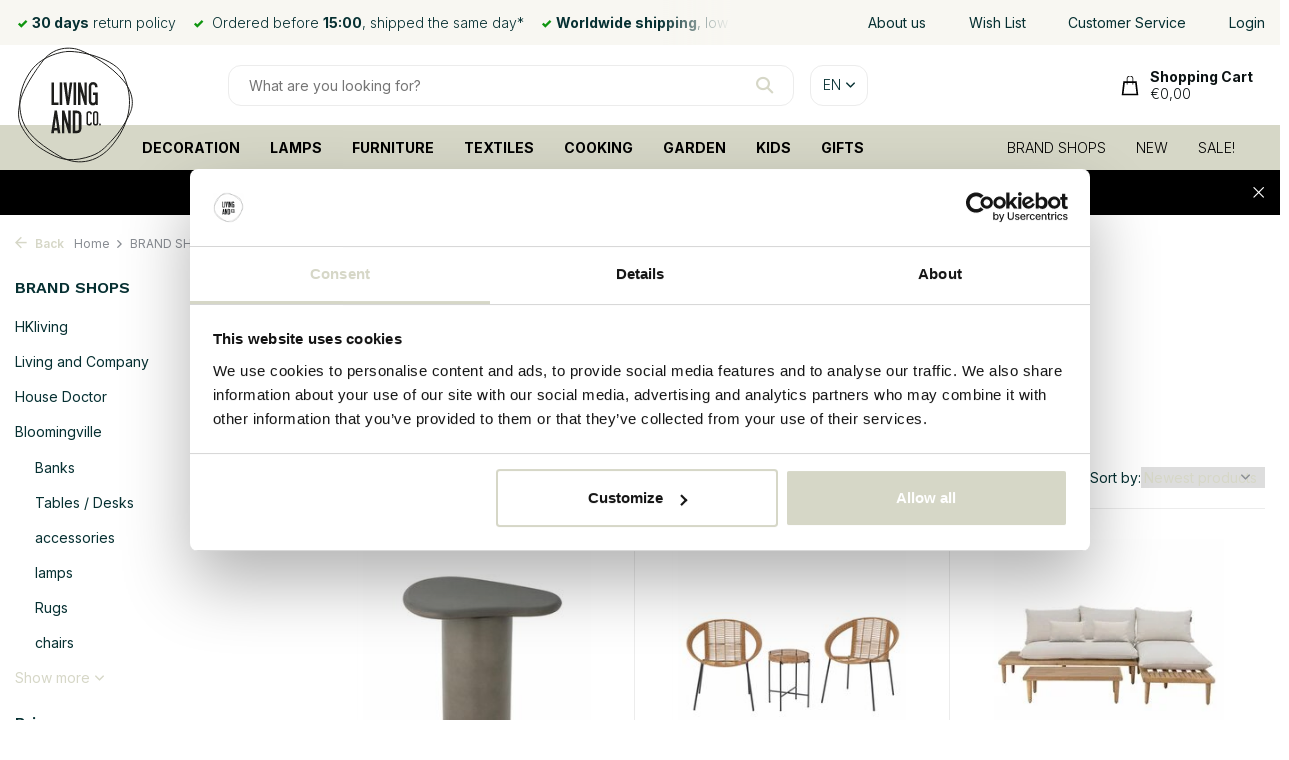

--- FILE ---
content_type: text/html;charset=utf-8
request_url: https://www.livingandcompany.com/en/brand-shops/bloomingville/outdoor/
body_size: 23835
content:
<!DOCTYPE html>
<html lang="en">
  <head>
            <meta charset="utf-8"/>
<!-- [START] 'blocks/head.rain' -->
<!--

  (c) 2008-2026 Lightspeed Netherlands B.V.
  http://www.lightspeedhq.com
  Generated: 29-01-2026 @ 19:23:37

-->
<link rel="canonical" href="https://www.livingandcompany.com/en/brand-shops/bloomingville/outdoor/"/>
<link rel="next" href="https://www.livingandcompany.com/en/brand-shops/bloomingville/outdoor/page2.html"/>
<link rel="alternate" href="https://www.livingandcompany.com/en/index.rss" type="application/rss+xml" title="New products"/>
<meta name="robots" content="noodp,noydir"/>
<link href="https://plus.google.com/110437750973308672027/about?hl=nl" rel="publisher"/>
<meta name="google-site-verification" content="Ql3cMkJATM48m98m_GgBBhkrdScMvGetJswXK3_diR8"/>
<meta name="google-site-verification" content="q_YlxAm8nIenUWMPLa1vyTp-4saij8l9Iufw537gQ-w"/>
<meta property="og:url" content="https://www.livingandcompany.com/en/brand-shops/bloomingville/outdoor/?source=facebook"/>
<meta property="og:site_name" content="LIVING AND CO."/>
<meta property="og:title" content="Bloomingville outdoor items"/>
<meta property="og:description" content="Buy Bloomingville outdoor at Living and Company ✅ Entire Bloomingville collection ✅ Ordered today, delivered tomorrow ✅ 30 days money back"/>
<script src="https://app.dmws.plus/shop-assets/27403/dmws-plus-loader.js?id=1f493e161c9c26ffe360d5253deb9983"></script>
<script>
(function(w,d,s,l,i){w[l]=w[l]||[];w[l].push({'gtm.start':
new Date().getTime(),event:'gtm.js'});var f=d.getElementsByTagName(s)[0],
j=d.createElement(s),dl=l!='dataLayer'?'&l='+l:'';j.async=true;j.src=
'https://www.googletagmanager.com/gtm.js?id='+i+dl;f.parentNode.insertBefore(j,f);
})(window,document,'script','dataLayer','GTM-T2RN3P7Q');
</script>
<!--[if lt IE 9]>
<script src="https://cdn.webshopapp.com/assets/html5shiv.js?2025-02-20"></script>
<![endif]-->
<!-- [END] 'blocks/head.rain' -->
    <meta name="ahrefs-site-verification" content="607c53557c0398e549a2ecd89a271d0f182cb23559c5bad5ddc515367bfb619d">

        
   
    
    <title>Bloomingville outdoor items - LIVING AND CO.</title>
    <meta name="description" content="Buy Bloomingville outdoor at Living and Company ✅ Entire Bloomingville collection ✅ Ordered today, delivered tomorrow ✅ 30 days money back" />
    
    
    <meta http-equiv="X-UA-Compatible" content="IE=edge">
    <meta name="viewport" content="width=device-width, initial-scale=1.0, maximum-scale=5.0, user-scalable=no">
    <meta name="apple-mobile-web-app-capable" content="yes">
    <meta name="apple-mobile-web-app-status-bar-style" content="black">

    <link rel="shortcut icon" href="https://cdn.webshopapp.com/shops/27403/themes/177654/v/723412/assets/favicon.ico?20210824131112" type="image/x-icon" />
    <link rel="preconnect" href="https://fonts.gstatic.com" />
    <link rel="dns-prefetch" href="https://fonts.gstatic.com">
    <link rel="preconnect" href="https://fonts.googleapis.com">
		<link rel="dns-prefetch" href="https://fonts.googleapis.com">
		<link rel="preconnect" href="https://ajax.googleapis.com">
		<link rel="dns-prefetch" href="https://ajax.googleapis.com">
		<link rel="preconnect" href="https://cdn.webshopapp.com/">
		<link rel="dns-prefetch" href="https://cdn.webshopapp.com/">
    
                        <link rel="preload" href="https://fonts.googleapis.com/css2?family=Inter:wght@300;400;600&family=Work+Sans:wght@600&display=swap" as="style" />
    <link rel="preload" href="https://cdn.webshopapp.com/shops/27403/themes/177654/assets/bootstrap-min.css?20260112143216" as="style" />
    <link rel="preload" href="https://cdn.webshopapp.com/shops/27403/themes/177654/assets/owl-carousel-min.css?20260112143216" as="style" />
    <link rel="preload" href="https://cdn.jsdelivr.net/npm/@fancyapps/ui/dist/fancybox.css" as="style" />
    <link rel="preload" href="https://cdn.webshopapp.com/assets/gui-2-0.css?2025-02-20" as="style" />
    <link rel="preload" href="https://cdn.webshopapp.com/assets/gui-responsive-2-0.css?2025-02-20" as="style" />
         	<link rel="preload" href="https://cdn.webshopapp.com/shops/27403/themes/177654/assets/icomoon-bold.ttf?20260112143216" as="font" crossorigin>
        <link rel="preload" href="https://cdn.webshopapp.com/shops/27403/themes/177654/assets/style.css?20260112143216" as="style" />
    <link rel="preload" href="https://cdn.webshopapp.com/shops/27403/themes/177654/assets/custom.css?20260112143216" as="style" />
    
    <link rel="preload" href="https://cdn.webshopapp.com/assets/jquery-1-9-1.js?2025-02-20" as="script">
    <link rel="preload" href="https://cdn.webshopapp.com/shops/27403/themes/177654/assets/jquery-ui.js?20260112143216" as="script">    <link rel="preload" href="https://cdn.webshopapp.com/shops/27403/themes/177654/assets/bootstrap-min.js?20260112143216" as="script">
    <link rel="preload" href="https://cdn.webshopapp.com/assets/gui.js?2025-02-20" as="script">
    <link rel="preload" href="https://cdn.webshopapp.com/assets/gui-responsive-2-0.js?2025-02-20" as="script">
    <link rel="preload" href="https://cdn.webshopapp.com/shops/27403/themes/177654/assets/scripts.js?20260112143216" as="script">
    <link rel="preload" href="https://cdn.webshopapp.com/shops/27403/themes/177654/assets/global.js?20260112143216" as="script">
    
    <meta property="og:title" content="Bloomingville outdoor items">
<meta property="og:type" content="website"> 
<meta property="og:site_name" content="LIVING AND CO.">
<meta property="og:url" content="https://www.livingandcompany.com/">
<meta property="og:image" content="https://cdn.webshopapp.com/shops/27403/themes/177654/assets/share-image.jpg?20260112143216">
<meta name="twitter:title" content="Bloomingville outdoor items">
<meta name="twitter:description" content="Buy Bloomingville outdoor at Living and Company ✅ Entire Bloomingville collection ✅ Ordered today, delivered tomorrow ✅ 30 days money back">
<meta name="twitter:site" content="LIVING AND CO.">
<meta name="twitter:card" content="https://cdn.webshopapp.com/shops/27403/themes/177654/v/2280920/assets/logo.png?20240410141731">
<meta name="twitter:image" content="https://cdn.webshopapp.com/shops/27403/themes/177654/assets/share-image.jpg?20260112143216">
<script type="application/ld+json">
  [
        {
      "@context": "https://schema.org/",
      "@type": "BreadcrumbList",
      "itemListElement":
      [
        {
          "@type": "ListItem",
          "position": 1,
          "item": {
            "@id": "https://www.livingandcompany.com/en/",
            "name": "Home"
          }
        },
                {
          "@type": "ListItem",
          "position": 2,
          "item":	{
            "@id": "https://www.livingandcompany.com/en/brand-shops/",
            "name": "BRAND SHOPS"
          }
        },                {
          "@type": "ListItem",
          "position": 3,
          "item":	{
            "@id": "https://www.livingandcompany.com/en/brand-shops/bloomingville/",
            "name": "Bloomingville"
          }
        },                {
          "@type": "ListItem",
          "position": 4,
          "item":	{
            "@id": "https://www.livingandcompany.com/en/brand-shops/bloomingville/outdoor/",
            "name": "outdoor"
          }
        }              ]
    },
             	{
    	"@context": "http://schema.org",
      "@type": "Product", 
      "name": "Bloomingville outdoor",
      "url": "https://www.livingandcompany.com/en/brand-shops/bloomingville/outdoor/",
      "aggregateRating": {
      	"@type": "AggregateRating",
        "bestRating": "10",
				"worstRating": "1",
				"ratingValue": "9.1",
        "reviewCount": "271",
				"url": "https://www.valuedshops.com/webshop/Living-and-Company_1220121"
      }
    },
            {
      "@context": "https://schema.org/",
      "@type": "Organization",
      "url": "https://www.livingandcompany.com/",
      "name": "LIVING AND CO.",
      "legalName": "LIVING AND CO.",
      "description": "Buy Bloomingville outdoor at Living and Company ✅ Entire Bloomingville collection ✅ Ordered today, delivered tomorrow ✅ 30 days money back",
      "logo": "https://cdn.webshopapp.com/shops/27403/themes/177654/v/2280920/assets/logo.png?20240410141731",
      "image": "https://cdn.webshopapp.com/shops/27403/themes/177654/assets/share-image.jpg?20260112143216",
      "contactPoint": {
        "@type": "ContactPoint",
        "contactType": "Customer service",
        "telephone": ""
      },
      "address": {
        "@type": "PostalAddress",
        "streetAddress": "Honderdland 528",
        "addressLocality": "2676LV Maasdijk",
        "postalCode": "2676LV Maasdijk",
        "addressCountry": "EN"
      }
      ,
      "aggregateRating": {
          "@type": "AggregateRating",
          "bestRating": "10",
          "worstRating": "1",
          "ratingValue": "9.1",
          "reviewCount": "271",
          "url":"https://www.keurmerk.info/webwinkel/livingandcompany.com/?pagina=1"
      }
          },
    { 
      "@context": "https://schema.org/", 
      "@type": "WebSite", 
      "url": "https://www.livingandcompany.com/", 
      "name": "LIVING AND CO.",
      "description": "Buy Bloomingville outdoor at Living and Company ✅ Entire Bloomingville collection ✅ Ordered today, delivered tomorrow ✅ 30 days money back",
      "author": [
        {
          "@type": "Organization",
          "url": "https://www.dmws.nl/",
          "name": "DMWS BV",
          "address": {
            "@type": "PostalAddress",
            "streetAddress": "Wilhelmina plein 25",
            "addressLocality": "Eindhoven",
            "addressRegion": "NB",
            "postalCode": "5611 HG",
            "addressCountry": "NL"
          }
        }
      ]
    }      ]
</script>    
    <link rel="stylesheet" href="https://fonts.googleapis.com/css2?family=Inter:wght@300;400;600&family=Work+Sans:wght@600&display=swap" type="text/css">
    <link rel="stylesheet" href="https://cdn.webshopapp.com/shops/27403/themes/177654/assets/bootstrap-min.css?20260112143216" type="text/css">
    <link rel="stylesheet" href="https://cdn.webshopapp.com/shops/27403/themes/177654/assets/owl-carousel-min.css?20260112143216" type="text/css">
    <link rel="stylesheet" href="https://cdn.jsdelivr.net/npm/@fancyapps/ui/dist/fancybox.css" type="text/css">
    <link rel="stylesheet" href="https://cdn.webshopapp.com/assets/gui-2-0.css?2025-02-20" type="text/css">
    <link rel="stylesheet" href="https://cdn.webshopapp.com/assets/gui-responsive-2-0.css?2025-02-20" type="text/css">
    <link rel="stylesheet" href="https://cdn.webshopapp.com/shops/27403/themes/177654/assets/style.css?20260112143216" type="text/css">
    <link rel="stylesheet" href="https://cdn.webshopapp.com/shops/27403/themes/177654/assets/custom.css?20260112143216" type="text/css">
    <link rel="stylesheet" href="https://cdn.jsdelivr.net/npm/swiper@11/swiper-bundle.min.css" />
      </head>
  <body class="">
    <aside id="cart" class="sidebar d-flex cart palette-bg-light"><div class="heading d-none d-sm-block"><i class="icon-x close"></i><h3>My cart</h3></div><div class="heading d-sm-none palette-bg-accent-light mobile"><i class="icon-x close"></i><h3>My cart</h3></div><div class="filledCart d-none"><ul class="list-cart list-inline mb-0 scrollbar"></ul><div class="totals-wrap test"><p data-cart="total">Total (<span class="length">0</span>) products
        <span class="amount">
                    	€0,00                   </span></p><p data-cart="vat">TAX
      <span>
                €0,00
              </span></p><p class="total" data-cart="grand-total"><b>Grand total</b><span class="grey">Incl. tax</span><span><b>
                        €0,00
                      </b></span></p></div><div class="continue d-flex align-items-center"><a href="https://www.livingandcompany.com/en/cart/" class="button solid cta">Checkout</a></div><div class="link">Not good? <b>Money back!</b></div></div><p class="emptyCart align-items-center">You have no items in your shopping cart...</p><div class="bottom d-none d-sm-block"><div class="payments d-flex justify-content-center flex-wrap"><div class="d-flex align-items-center justify-content-center"><img class="" src="https://cdn.webshopapp.com/assets/icon-payment-banktransfer.png?2025-02-20" data-src="https://cdn.webshopapp.com/assets/icon-payment-banktransfer.png?2025-02-20" alt="Bank transfer" height="16" width="37" /></div><div class="d-flex align-items-center justify-content-center"><img class="" src="https://cdn.webshopapp.com/assets/icon-payment-paypalcp.png?2025-02-20" data-src="https://cdn.webshopapp.com/assets/icon-payment-paypalcp.png?2025-02-20" alt="PayPal" height="16" width="37" /></div><div class="d-flex align-items-center justify-content-center"><img class="" src="https://cdn.webshopapp.com/assets/icon-payment-debitcredit.png?2025-02-20" data-src="https://cdn.webshopapp.com/assets/icon-payment-debitcredit.png?2025-02-20" alt="Debit or Credit Card" height="16" width="37" /></div><div class="d-flex align-items-center justify-content-center"><img class="" src="https://cdn.webshopapp.com/assets/icon-payment-paypallater.png?2025-02-20" data-src="https://cdn.webshopapp.com/assets/icon-payment-paypallater.png?2025-02-20" alt="PayPal Pay Later" height="16" width="37" /></div></div></div></aside><header id="variant-5" class="d-none d-md-block sticky"><div class="topbar-redesign topbar palette-bg-light"><div class="container"><div class="row align-items-center justify-content-between"><div class="col-6 col-xl-7"><div class="usp" data-total="3"><div class="list"><div class="item"><i class="icon-check"></i> Ordered before <b>15:00</b>, shipped the same day*</div><div class="item"><i class="icon-check"></i><b>Worldwide shipping</b>, low shipping rates</div><div class="item"><i class="icon-check"></i><b>30 days</b> return policy</div></div></div></div><div class="col-6 col-xl-4 d-flex align-items-center justify-content-between"><a href="https://www.livingandcompany.com/en/service/about/" title="About us" style="white-space:nowrap;" >
                    About us
                  </a><a href="https://www.livingandcompany.com/en/account/wishlist/" title="Wish List" style="white-space:nowrap;" >
                    Wish List
                  </a><a href="https://www.livingandcompany.com/en/service/" title="Customer Service" style="white-space:nowrap;" >
                    Customer Service
                  </a><a href="https://www.livingandcompany.com/en/account/" title="Login" style="white-space:nowrap;" >
                    Login
                  </a></div></div></div></div><div class="sticky"><div class="overlay palette-bg-white"></div><div class="mainbar-redesign mainbar test5 palette-bg-white"><div class="container"><div class="row align-items-center justify-content-between"><div class="col-2 "><a href="https://www.livingandcompany.com/en/" title="LIVING AND COMPANY webshop with unique brands from Bloomingville, HK-Living, House Doctor and more" class="logo nf"><img src="https://cdn.webshopapp.com/shops/27403/files/455251578/logo-klein.svg" alt="LIVING AND COMPANY webshop with unique brands from Bloomingville, HK-Living, House Doctor and more" width="120" height="120" /></a></div><div class="col-8 d-flex justify-content-start"><form action="https://www.livingandcompany.com/en/search/" method="get" role="search" class="formSearch search-form default"><input type="text" name="q" autocomplete="off" value="" aria-label="Search" placeholder="What are you looking for?" /><i class="icon-x"></i><button type="submit" class="search-btn" title="Search"><i class="icon-search"></i></button><div class="search-results palette-bg-white"><div class="heading">Search results for '<span></span>'</div><ul class="list-inline list-results"></ul><ul class="list-inline list-products"></ul><a href="#" class="all">View all results</a></div></form><div class="d-none d-md-flex drop-down languages"><div class="current d-flex align-items-center"><em>en</em><i class="icon-chevron-down"></i></div><div class="drop shadow"><a title="Nederlands" lang="nl" href="https://www.livingandcompany.com/nl/go/category/8328422" class="d-flex nf"><img class="lazy" src="https://cdn.webshopapp.com/shops/27403/themes/177654/assets/lazy-preload.jpg?20260112143216" data-src="https://cdn.webshopapp.com/shops/27403/themes/177654/assets/flag-nl.svg?20260112143216" alt="Nederlands" width="18" height="18"><span>Nederlands</span></a><a title="Deutsch" lang="de" href="https://www.livingandcompany.com/de/go/category/8328422" class="d-flex nf"><img class="lazy" src="https://cdn.webshopapp.com/shops/27403/themes/177654/assets/lazy-preload.jpg?20260112143216" data-src="https://cdn.webshopapp.com/shops/27403/themes/177654/assets/flag-de.svg?20260112143216" alt="Deutsch" width="18" height="18"><span>Deutsch</span></a><a title="English" lang="en" href="https://www.livingandcompany.com/en/go/category/8328422" class="d-flex nf"><img class="lazy" src="https://cdn.webshopapp.com/shops/27403/themes/177654/assets/lazy-preload.jpg?20260112143216" data-src="https://cdn.webshopapp.com/shops/27403/themes/177654/assets/flag-en.svg?20260112143216" alt="English" width="18" height="18"><span>English</span></a><a title="Français" lang="fr" href="https://www.livingandcompany.com/fr/go/category/8328422" class="d-flex nf"><img class="lazy" src="https://cdn.webshopapp.com/shops/27403/themes/177654/assets/lazy-preload.jpg?20260112143216" data-src="https://cdn.webshopapp.com/shops/27403/themes/177654/assets/flag-fr.svg?20260112143216" alt="Français" width="18" height="18"><span>Français</span></a><a title="Español" lang="es" href="https://www.livingandcompany.com/es/go/category/8328422" class="d-flex nf"><img class="lazy" src="https://cdn.webshopapp.com/shops/27403/themes/177654/assets/lazy-preload.jpg?20260112143216" data-src="https://cdn.webshopapp.com/shops/27403/themes/177654/assets/flag-es.svg?20260112143216" alt="Español" width="18" height="18"><span>Español</span></a><a title="Italiano" lang="it" href="https://www.livingandcompany.com/it/go/category/8328422" class="d-flex nf"><img class="lazy" src="https://cdn.webshopapp.com/shops/27403/themes/177654/assets/lazy-preload.jpg?20260112143216" data-src="https://cdn.webshopapp.com/shops/27403/themes/177654/assets/flag-it.svg?20260112143216" alt="Italiano" width="18" height="18"><span>Italiano</span></a><a title="Svenska" lang="sv" href="https://www.livingandcompany.com/sv/go/category/8328422" class="d-flex nf"><img class="lazy" src="https://cdn.webshopapp.com/shops/27403/themes/177654/assets/lazy-preload.jpg?20260112143216" data-src="https://cdn.webshopapp.com/shops/27403/themes/177654/assets/flag-sv.svg?20260112143216" alt="Svenska" width="18" height="18"><span>Svenska</span></a><a title="Dansk" lang="da" href="https://www.livingandcompany.com/da/go/category/8328422" class="d-flex nf"><img class="lazy" src="https://cdn.webshopapp.com/shops/27403/themes/177654/assets/lazy-preload.jpg?20260112143216" data-src="https://cdn.webshopapp.com/shops/27403/themes/177654/assets/flag-da.svg?20260112143216" alt="Dansk" width="18" height="18"><span>Dansk</span></a><a title="Norsk" lang="no" href="https://www.livingandcompany.com/no/go/category/8328422" class="d-flex nf"><img class="lazy" src="https://cdn.webshopapp.com/shops/27403/themes/177654/assets/lazy-preload.jpg?20260112143216" data-src="https://cdn.webshopapp.com/shops/27403/themes/177654/assets/flag-no.svg?20260112143216" alt="Norsk" width="18" height="18"><span>Norsk</span></a></div><div class="drop shadow curr"><a class="d-flex nf" href="https://www.livingandcompany.com/en/session/currency/eur/go/category/8328422"><span class="cur-icon">€</span><span>EUR</span></a><a class="d-flex nf" href="https://www.livingandcompany.com/en/session/currency/chf/go/category/8328422"><span class="cur-icon">CHF</span><span>CHF</span></a><a class="d-flex nf" href="https://www.livingandcompany.com/en/session/currency/dkk/go/category/8328422"><span class="cur-icon">kr</span><span>DKK</span></a><a class="d-flex nf" href="https://www.livingandcompany.com/en/session/currency/nok/go/category/8328422"><span class="cur-icon">kr</span><span>NOK</span></a><a class="d-flex nf" href="https://www.livingandcompany.com/en/session/currency/sek/go/category/8328422"><span class="cur-icon">kr</span><span>SEK</span></a></div></div></div><div class="col-2 d-flex align-items-center justify-content-end"><div class="wrap-cart d-flex align-items-center"><a href="https://www.livingandcompany.com/en/cart/" class="pos-r cart nf cart-redesign"><img src="https://cdn.webshopapp.com/shops/27403/themes/177654/assets/icon-cart.svg?20260112143216" width="20" height="23" alt="Cart" /><span class="title">Shopping Cart</span><em id="header-cart-total">€0,00</em></a></div></div></div></div></div><div class="menubar-redesign menubar palette-bg-accent-dark"><div class="container"><div class="row"><div class="col-1"></div><div class="col-11"><div class="menu d-none d-md-flex align-items-center w-100 justify-content-center default default standard "><ul class="list-inline mb-0"><li class="aaa list-inline-item has-sub"><a href="https://www.livingandcompany.com/en/decoration/">DECORATION</a><ul class="sub palette-bg-light"><li class=""><a href="https://www.livingandcompany.com/en/decoration/wallpaper/">Wallpaper</a></li><li class=""><a href="https://www.livingandcompany.com/en/decoration/flower-pots/">Flower pots</a></li><li class=""><a href="https://www.livingandcompany.com/en/decoration/decoration-objects/">Decoration objects</a></li><li class=""><a href="https://www.livingandcompany.com/en/decoration/trays/">Trays</a></li><li class=""><a href="https://www.livingandcompany.com/en/decoration/photo-frames/">Photo frames</a></li><li class=""><a href="https://www.livingandcompany.com/en/decoration/room-dividers/">Room dividers</a></li><li class=""><a href="https://www.livingandcompany.com/en/decoration/candles/">Candles</a></li><li class=""><a href="https://www.livingandcompany.com/en/decoration/candlesticks/">candlesticks</a></li><li class=""><a href="https://www.livingandcompany.com/en/decoration/clocks/">Clocks</a></li><li class=""><a href="https://www.livingandcompany.com/en/decoration/lanterns/">Lanterns</a></li><li class=""><a href="https://www.livingandcompany.com/en/decoration/baskets/">Baskets</a></li><li class=""><a href="https://www.livingandcompany.com/en/decoration/planters/">Planters</a></li><li class=""><a href="https://www.livingandcompany.com/en/decoration/bowls/">Bowls</a></li><li class=""><a href="https://www.livingandcompany.com/en/decoration/mirrors/">Mirrors</a></li><li class=""><a href="https://www.livingandcompany.com/en/decoration/vases/">Vases</a></li></ul></li><li class="aaa list-inline-item has-sub"><a href="https://www.livingandcompany.com/en/lamps/">LAMPS</a><ul class="sub palette-bg-light"><li class=""><a href="https://www.livingandcompany.com/en/lamps/hanging-lamps/">Hanging lamps</a></li><li class=""><a href="https://www.livingandcompany.com/en/lamps/lampshades/">Lampshades</a></li><li class=""><a href="https://www.livingandcompany.com/en/lamps/lamp-bases/">Lamp bases</a></li><li class=""><a href="https://www.livingandcompany.com/en/lamps/standing-lamps/">Standing lamps</a></li><li class=""><a href="https://www.livingandcompany.com/en/lamps/table-lamps/">Table lamps</a></li><li class=""><a href="https://www.livingandcompany.com/en/lamps/wall-lamps/">Wall lamps</a></li></ul></li><li class="aaa list-inline-item has-sub"><a href="https://www.livingandcompany.com/en/furniture/">FURNITURE</a><ul class="sub palette-bg-light"><li class=""><a href="https://www.livingandcompany.com/en/furniture/beds/">Beds</a></li><li class=""><a href="https://www.livingandcompany.com/en/furniture/sofas/">Sofas</a></li><li class=""><a href="https://www.livingandcompany.com/en/furniture/desks/">desks</a></li><li class=""><a href="https://www.livingandcompany.com/en/furniture/sideboards/">Sideboards</a></li><li class=""><a href="https://www.livingandcompany.com/en/furniture/armchairs/">Armchairs</a></li><li class=""><a href="https://www.livingandcompany.com/en/furniture/hanging-chairs/">Hanging chairs</a></li><li class=""><a href="https://www.livingandcompany.com/en/furniture/clothes-rack/">Clothes rack</a></li><li class=""><a href="https://www.livingandcompany.com/en/furniture/cabinets/">Cabinets</a></li><li class=""><a href="https://www.livingandcompany.com/en/furniture/room-screens/">Room screens</a></li><li class=""><a href="https://www.livingandcompany.com/en/furniture/crates/">Crates</a></li><li class=""><a href="https://www.livingandcompany.com/en/furniture/stools/">Stools</a></li><li class=""><a href="https://www.livingandcompany.com/en/furniture/poufs/">Poufs</a></li><li class=""><a href="https://www.livingandcompany.com/en/furniture/racks/">Racks</a></li><li class=""><a href="https://www.livingandcompany.com/en/furniture/chairs/">Chairs</a></li><li class="has-children"><a href="https://www.livingandcompany.com/en/furniture/tables/">tables<i class="icon-chevron-down"></i></a><ul class="subsub palette-bg-light"><li><a href="https://www.livingandcompany.com/en/furniture/tables/occasional-tables/">Occasional tables</a></li><li><a href="https://www.livingandcompany.com/en/furniture/tables/office-tables/">Office Tables</a></li><li><a href="https://www.livingandcompany.com/en/furniture/tables/dining-tables/">Dining tables</a></li><li><a href="https://www.livingandcompany.com/en/furniture/tables/coffee-tables/">Coffee Tables</a></li><li><a href="https://www.livingandcompany.com/en/furniture/tables/high-tables/">High tables</a></li></ul></li><li class=""><a href="https://www.livingandcompany.com/en/furniture/shelves/">Shelves</a></li></ul></li><li class="aaa list-inline-item has-sub"><a href="https://www.livingandcompany.com/en/textiles/">TEXTILES</a><ul class="sub palette-bg-light"><li class=""><a href="https://www.livingandcompany.com/en/textiles/bath-mats/">Bath Mats</a></li><li class=""><a href="https://www.livingandcompany.com/en/textiles/cushions/">Cushions</a></li><li class=""><a href="https://www.livingandcompany.com/en/textiles/plaids-blankets/">Plaids / Blankets</a></li><li class=""><a href="https://www.livingandcompany.com/en/textiles/tablecloths/">Tablecloths</a></li><li class=""><a href="https://www.livingandcompany.com/en/textiles/carpets/">Carpets</a></li></ul></li><li class="aaa list-inline-item has-sub"><a href="https://www.livingandcompany.com/en/cooking/">COOKING</a><ul class="sub palette-bg-light"><li class=""><a href="https://www.livingandcompany.com/en/cooking/bread-cutting-boards/">Bread / Cutting Boards</a></li><li class=""><a href="https://www.livingandcompany.com/en/cooking/food-beverage/">Food / Beverage</a></li><li class=""><a href="https://www.livingandcompany.com/en/cooking/glassware/">Glassware</a></li><li class=""><a href="https://www.livingandcompany.com/en/cooking/kitchen-accessories/">Kitchen Accessories</a></li><li class=""><a href="https://www.livingandcompany.com/en/cooking/trash-cans/">Trash cans</a></li><li class="has-children"><a href="https://www.livingandcompany.com/en/cooking/tableware/">Tableware<i class="icon-chevron-down"></i></a><ul class="subsub palette-bg-light"><li><a href="https://www.livingandcompany.com/en/cooking/tableware/cups/">cups</a></li><li><a href="https://www.livingandcompany.com/en/cooking/tableware/plates/">Plates</a></li><li><a href="https://www.livingandcompany.com/en/cooking/tableware/glasses/">glasses</a></li><li><a href="https://www.livingandcompany.com/en/cooking/tableware/bowls/">bowls</a></li><li><a href="https://www.livingandcompany.com/en/cooking/tableware/serving-bowl/">serving bowl</a></li><li><a href="https://www.livingandcompany.com/en/cooking/tableware/bowls-11414156/">Bowls</a></li></ul></li></ul></li><li class="aaa list-inline-item has-sub"><a href="https://www.livingandcompany.com/en/garden/">GARDEN</a><ul class="sub palette-bg-light"><li class=""><a href="https://www.livingandcompany.com/en/garden/accessories/">Accessories</a></li><li class=""><a href="https://www.livingandcompany.com/en/garden/benches/">Benches</a></li><li class=""><a href="https://www.livingandcompany.com/en/garden/flower-pots/">Flower pots</a></li><li class=""><a href="https://www.livingandcompany.com/en/garden/outdoor-showers/">Outdoor showers</a></li><li class=""><a href="https://www.livingandcompany.com/en/garden/lamps/">Lamps</a></li><li class=""><a href="https://www.livingandcompany.com/en/garden/lanterns/">Lanterns</a></li><li class=""><a href="https://www.livingandcompany.com/en/garden/lounge-sets/">lounge Sets</a></li><li class=""><a href="https://www.livingandcompany.com/en/garden/parasols/">Parasols</a></li><li class=""><a href="https://www.livingandcompany.com/en/garden/chairs/">Chairs</a></li><li class=""><a href="https://www.livingandcompany.com/en/garden/tables/">Tables</a></li></ul></li><li class="aaa list-inline-item has-sub"><a href="https://www.livingandcompany.com/en/kids/">KIDS</a><ul class="sub palette-bg-light"><li class=""><a href="https://www.livingandcompany.com/en/kids/storage/">Storage</a></li><li class=""><a href="https://www.livingandcompany.com/en/kids/pillows/">Pillows</a></li><li class=""><a href="https://www.livingandcompany.com/en/kids/decoration/">Decoration</a></li><li class=""><a href="https://www.livingandcompany.com/en/kids/blankets/">Blankets</a></li><li class=""><a href="https://www.livingandcompany.com/en/kids/furniture/">Furniture</a></li><li class=""><a href="https://www.livingandcompany.com/en/kids/sleeping/">Sleeping</a></li><li class=""><a href="https://www.livingandcompany.com/en/kids/toys/">Toys</a></li><li class=""><a href="https://www.livingandcompany.com/en/kids/tables/">Tables</a></li><li class=""><a href="https://www.livingandcompany.com/en/kids/lighting/">Lighting</a></li><li class=""><a href="https://www.livingandcompany.com/en/kids/rugs/">Rugs</a></li></ul></li><li class="aaa list-inline-item"><a href="https://www.livingandcompany.com/en/gifts/">GIFTS</a></li><li class="aaa list-inline-item has-sub"><a href="https://www.livingandcompany.com/en/brand-shops/">BRAND SHOPS</a><ul class="sub palette-bg-light"><li class="has-children"><a href="https://www.livingandcompany.com/en/brand-shops/ay-illuminate/">Ay Illuminate<i class="icon-chevron-down"></i></a><ul class="subsub palette-bg-light"><li><a href="https://www.livingandcompany.com/en/brand-shops/ay-illuminate/pendant-lights/">pendant lights</a></li><li><a href="https://www.livingandcompany.com/en/brand-shops/ay-illuminate/table-lamps/">table lamps</a></li><li><a href="https://www.livingandcompany.com/en/brand-shops/ay-illuminate/floor-lamps/">Floor lamps</a></li></ul></li><li class="has-children"><a href="https://www.livingandcompany.com/en/brand-shops/bloomingville/">Bloomingville<i class="icon-chevron-down"></i></a><ul class="subsub palette-bg-light"><li><a href="https://www.livingandcompany.com/en/brand-shops/bloomingville/accessories/">accessories</a></li><li><a href="https://www.livingandcompany.com/en/brand-shops/bloomingville/banks/">Banks</a></li><li><a href="https://www.livingandcompany.com/en/brand-shops/bloomingville/flower-pots/">Flower pots</a></li><li><a href="https://www.livingandcompany.com/en/brand-shops/bloomingville/cabinets/">cabinets</a></li><li><a href="https://www.livingandcompany.com/en/brand-shops/bloomingville/stools/">Stools</a></li><li><a href="https://www.livingandcompany.com/en/brand-shops/bloomingville/lamps/">lamps</a></li><li><a href="https://www.livingandcompany.com/en/brand-shops/bloomingville/lanterns/">Lanterns</a></li><li><a href="https://www.livingandcompany.com/en/brand-shops/bloomingville/baskets/">baskets</a></li><li><a href="https://www.livingandcompany.com/en/brand-shops/bloomingville/furniture/">furniture</a></li><li><a href="https://www.livingandcompany.com/en/brand-shops/bloomingville/outdoor/">outdoor</a></li><li><a href="https://www.livingandcompany.com/en/brand-shops/bloomingville/poufs/">poufs</a></li><li><a href="https://www.livingandcompany.com/en/brand-shops/bloomingville/crockery/">Crockery</a></li><li><a href="https://www.livingandcompany.com/en/brand-shops/bloomingville/mirrors/">mirrors</a></li><li><a href="https://www.livingandcompany.com/en/brand-shops/bloomingville/chairs/">chairs</a></li><li><a href="https://www.livingandcompany.com/en/brand-shops/bloomingville/tables-desks/">Tables / Desks</a></li><li><a href="https://www.livingandcompany.com/en/brand-shops/bloomingville/rugs/">Rugs</a></li><li><a href="https://www.livingandcompany.com/en/brand-shops/bloomingville/aw20-collection/">AW20 collection</a></li><li><a href="https://www.livingandcompany.com/en/brand-shops/bloomingville/aw21-collection/">AW21 collection</a></li><li><a href="https://www.livingandcompany.com/en/brand-shops/bloomingville/ss22-collection/">SS22 collection</a></li><li><a href="https://www.livingandcompany.com/en/brand-shops/bloomingville/aw22-collection/">AW22 collection</a></li><li><a href="https://www.livingandcompany.com/en/brand-shops/bloomingville/ss23-collection/">SS23 collection</a></li><li><a href="https://www.livingandcompany.com/en/brand-shops/bloomingville/aw23-collection/">AW23 collection</a></li><li><a href="https://www.livingandcompany.com/en/brand-shops/bloomingville/ss24-collection/">SS24 collection</a></li><li><a href="https://www.livingandcompany.com/en/brand-shops/bloomingville/aw24-collection/">AW24 collection</a></li><li><a href="https://www.livingandcompany.com/en/brand-shops/bloomingville/ss25-collection/">SS25 collection</a></li><li><a href="https://www.livingandcompany.com/en/brand-shops/bloomingville/aw25-collection/">AW25 collection</a></li><li><a href="https://www.livingandcompany.com/en/brand-shops/bloomingville/ss26-collection/">SS26 collection</a></li></ul></li><li class="has-children"><a href="https://www.livingandcompany.com/en/brand-shops/bloomingville-mini/">Bloomingville Mini<i class="icon-chevron-down"></i></a><ul class="subsub palette-bg-light"><li><a href="https://www.livingandcompany.com/en/brand-shops/bloomingville-mini/baskets/">baskets</a></li><li><a href="https://www.livingandcompany.com/en/brand-shops/bloomingville-mini/decoration/">Decoration</a></li><li><a href="https://www.livingandcompany.com/en/brand-shops/bloomingville-mini/toys/">Toys</a></li><li><a href="https://www.livingandcompany.com/en/brand-shops/bloomingville-mini/furniture/">furniture</a></li><li><a href="https://www.livingandcompany.com/en/brand-shops/bloomingville-mini/blankets/">blankets</a></li><li><a href="https://www.livingandcompany.com/en/brand-shops/bloomingville-mini/pillows/">pillows</a></li><li><a href="https://www.livingandcompany.com/en/brand-shops/bloomingville-mini/rugs/">Rugs</a></li><li><a href="https://www.livingandcompany.com/en/brand-shops/bloomingville-mini/chests/">Chests</a></li><li><a href="https://www.livingandcompany.com/en/brand-shops/bloomingville-mini/tables/">tables</a></li><li><a href="https://www.livingandcompany.com/en/brand-shops/bloomingville-mini/cabinets/">cabinets</a></li><li><a href="https://www.livingandcompany.com/en/brand-shops/bloomingville-mini/relief/">Relief</a></li><li><a href="https://www.livingandcompany.com/en/brand-shops/bloomingville-mini/ss22-collection/">SS22 collection</a></li><li><a href="https://www.livingandcompany.com/en/brand-shops/bloomingville-mini/aw22-collection/">AW22 collection</a></li><li><a href="https://www.livingandcompany.com/en/brand-shops/bloomingville-mini/ss23-collection/">SS23 collection</a></li><li><a href="https://www.livingandcompany.com/en/brand-shops/bloomingville-mini/aw23-collection/">AW23 collection</a></li><li><a href="https://www.livingandcompany.com/en/brand-shops/bloomingville-mini/ss24-collection/">SS24 collection</a></li><li><a href="https://www.livingandcompany.com/en/brand-shops/bloomingville-mini/aw24-collection/">AW24 collection</a></li><li><a href="https://www.livingandcompany.com/en/brand-shops/bloomingville-mini/ss25-collection/">SS25 collection</a></li><li><a href="https://www.livingandcompany.com/en/brand-shops/bloomingville-mini/aw25-collection/">AW25 collection</a></li></ul></li><li class="has-children"><a href="https://www.livingandcompany.com/en/brand-shops/broste-copenhagen/">Broste Copenhagen<i class="icon-chevron-down"></i></a><ul class="subsub palette-bg-light"><li><a href="https://www.livingandcompany.com/en/brand-shops/broste-copenhagen/banks/">Banks</a></li><li><a href="https://www.livingandcompany.com/en/brand-shops/broste-copenhagen/armchairs/">armchairs</a></li><li><a href="https://www.livingandcompany.com/en/brand-shops/broste-copenhagen/hanging-chairs/">Hanging chairs</a></li><li><a href="https://www.livingandcompany.com/en/brand-shops/broste-copenhagen/lamps/">lamps</a></li><li><a href="https://www.livingandcompany.com/en/brand-shops/broste-copenhagen/poufs/">poufs</a></li><li><a href="https://www.livingandcompany.com/en/brand-shops/broste-copenhagen/chairs/">chairs</a></li><li><a href="https://www.livingandcompany.com/en/brand-shops/broste-copenhagen/cabinets/">cabinets</a></li><li><a href="https://www.livingandcompany.com/en/brand-shops/broste-copenhagen/tables/">tables</a></li><li><a href="https://www.livingandcompany.com/en/brand-shops/broste-copenhagen/accessories/">accessories</a></li><li><a href="https://www.livingandcompany.com/en/brand-shops/broste-copenhagen/furniture/">furniture</a></li><li><a href="https://www.livingandcompany.com/en/brand-shops/broste-copenhagen/crockery/">Crockery</a></li><li><a href="https://www.livingandcompany.com/en/brand-shops/broste-copenhagen/rugs/">Rugs</a></li><li><a href="https://www.livingandcompany.com/en/brand-shops/broste-copenhagen/pillows/">pillows</a></li><li><a href="https://www.livingandcompany.com/en/brand-shops/broste-copenhagen/textile/">Textile</a></li><li><a href="https://www.livingandcompany.com/en/brand-shops/broste-copenhagen/aw22-collection/">AW22 collection</a></li><li><a href="https://www.livingandcompany.com/en/brand-shops/broste-copenhagen/ss23-collection/">SS23 collection</a></li><li><a href="https://www.livingandcompany.com/en/brand-shops/broste-copenhagen/aw23-collection/">AW23 collection</a></li><li><a href="https://www.livingandcompany.com/en/brand-shops/broste-copenhagen/ss24-collection/">SS24 collection</a></li><li><a href="https://www.livingandcompany.com/en/brand-shops/broste-copenhagen/aw24-collection/">AW24 collection</a></li><li><a href="https://www.livingandcompany.com/en/brand-shops/broste-copenhagen/ss25-collection/">SS25 collection</a></li></ul></li><li class="has-children"><a href="https://www.livingandcompany.com/en/brand-shops/doing-goods/">Doing Goods<i class="icon-chevron-down"></i></a><ul class="subsub palette-bg-light"><li><a href="https://www.livingandcompany.com/en/brand-shops/doing-goods/accessories/">accessories</a></li><li><a href="https://www.livingandcompany.com/en/brand-shops/doing-goods/hooks-hangers/">Hooks / Hangers</a></li><li><a href="https://www.livingandcompany.com/en/brand-shops/doing-goods/candlesticks/">candlesticks</a></li><li><a href="https://www.livingandcompany.com/en/brand-shops/doing-goods/pillows/">pillows</a></li><li><a href="https://www.livingandcompany.com/en/brand-shops/doing-goods/storage-decoration-objects/">Storage / decoration objects</a></li><li><a href="https://www.livingandcompany.com/en/brand-shops/doing-goods/throws-blankets/">Throws / blankets</a></li><li><a href="https://www.livingandcompany.com/en/brand-shops/doing-goods/china/">China</a></li><li><a href="https://www.livingandcompany.com/en/brand-shops/doing-goods/rugs/">Rugs</a></li></ul></li><li class="has-children"><a href="https://www.livingandcompany.com/en/brand-shops/good-mojo/">Good &amp; Mojo<i class="icon-chevron-down"></i></a><ul class="subsub palette-bg-light"><li><a href="https://www.livingandcompany.com/en/brand-shops/good-mojo/pendant-lamps/">Pendant lamps</a></li><li><a href="https://www.livingandcompany.com/en/brand-shops/good-mojo/table-lamps/">Table lamps</a></li><li><a href="https://www.livingandcompany.com/en/brand-shops/good-mojo/floor-lamps/">Floor lamps</a></li><li><a href="https://www.livingandcompany.com/en/brand-shops/good-mojo/wall-lamps/">Wall lamps</a></li></ul></li><li class="has-children"><a href="https://www.livingandcompany.com/en/brand-shops/graypants/">Graypants<i class="icon-chevron-down"></i></a><ul class="subsub palette-bg-light"><li><a href="https://www.livingandcompany.com/en/brand-shops/graypants/hanging-lamps/">Hanging lamps</a></li><li><a href="https://www.livingandcompany.com/en/brand-shops/graypants/table-lamps/">Table lamps</a></li><li><a href="https://www.livingandcompany.com/en/brand-shops/graypants/floor-lamps/">Floor lamps</a></li></ul></li><li class="has-children"><a href="https://www.livingandcompany.com/en/brand-shops/hkliving/">HKliving<i class="icon-chevron-down"></i></a><ul class="subsub palette-bg-light"><li><a href="https://www.livingandcompany.com/en/brand-shops/hkliving/accessories/">Accessories</a></li><li><a href="https://www.livingandcompany.com/en/brand-shops/hkliving/banks/">Banks</a></li><li><a href="https://www.livingandcompany.com/en/brand-shops/hkliving/hanging-chairs/">Hanging chairs</a></li><li><a href="https://www.livingandcompany.com/en/brand-shops/hkliving/furniture/">Furniture</a></li><li><a href="https://www.livingandcompany.com/en/brand-shops/hkliving/lamps/">Lamps</a></li><li><a href="https://www.livingandcompany.com/en/brand-shops/hkliving/cabinets/">Cabinets</a></li><li><a href="https://www.livingandcompany.com/en/brand-shops/hkliving/crates/">Crates</a></li><li><a href="https://www.livingandcompany.com/en/brand-shops/hkliving/poufs/">Poufs</a></li><li><a href="https://www.livingandcompany.com/en/brand-shops/hkliving/stools/">Stools</a></li><li><a href="https://www.livingandcompany.com/en/brand-shops/hkliving/pillows-blankets/">Pillows / Blankets</a></li><li><a href="https://www.livingandcompany.com/en/brand-shops/hkliving/mirrors/">Mirrors</a></li><li><a href="https://www.livingandcompany.com/en/brand-shops/hkliving/chairs/">Chairs</a></li><li><a href="https://www.livingandcompany.com/en/brand-shops/hkliving/tables/">Tables</a></li><li><a href="https://www.livingandcompany.com/en/brand-shops/hkliving/rugs/">Rugs</a></li><li><a href="https://www.livingandcompany.com/en/brand-shops/hkliving/crockery/">Crockery</a></li><li><a href="https://www.livingandcompany.com/en/brand-shops/hkliving/collection-2020-2021/">Collection 2020 / 2021</a></li><li><a href="https://www.livingandcompany.com/en/brand-shops/hkliving/collection-2021-2022/">Collection 2021 / 2022</a></li><li><a href="https://www.livingandcompany.com/en/brand-shops/hkliving/additions-2022-collection/">Additions 2022 collection</a></li><li><a href="https://www.livingandcompany.com/en/brand-shops/hkliving/collection-2022-2023/">Collection 2022 / 2023</a></li><li><a href="https://www.livingandcompany.com/en/brand-shops/hkliving/additions-2023-collection/">Additions 2023 collection</a></li><li><a href="https://www.livingandcompany.com/en/brand-shops/hkliving/collection-2023-2024/">Collection 2023 / 2024</a></li></ul></li><li class="has-children"><a href="https://www.livingandcompany.com/en/brand-shops/hubsch/">Hubsch<i class="icon-chevron-down"></i></a><ul class="subsub palette-bg-light"><li><a href="https://www.livingandcompany.com/en/brand-shops/hubsch/banks/">Banks</a></li><li><a href="https://www.livingandcompany.com/en/brand-shops/hubsch/hockers/">hockers</a></li><li><a href="https://www.livingandcompany.com/en/brand-shops/hubsch/decoration/">Decoration</a></li><li><a href="https://www.livingandcompany.com/en/brand-shops/hubsch/sideboard/">sideboard</a></li><li><a href="https://www.livingandcompany.com/en/brand-shops/hubsch/armchairs/">armchairs</a></li><li><a href="https://www.livingandcompany.com/en/brand-shops/hubsch/lamps/">lamps</a></li><li><a href="https://www.livingandcompany.com/en/brand-shops/hubsch/chairs/">chairs</a></li><li><a href="https://www.livingandcompany.com/en/brand-shops/hubsch/cabinets/">cabinets</a></li><li><a href="https://www.livingandcompany.com/en/brand-shops/hubsch/stretch/">stretch</a></li><li><a href="https://www.livingandcompany.com/en/brand-shops/hubsch/tables/">tables</a></li><li><a href="https://www.livingandcompany.com/en/brand-shops/hubsch/mirrors/">mirrors</a></li><li><a href="https://www.livingandcompany.com/en/brand-shops/hubsch/planters/">planters</a></li><li><a href="https://www.livingandcompany.com/en/brand-shops/hubsch/flower-pots/">flower pots</a></li><li><a href="https://www.livingandcompany.com/en/brand-shops/hubsch/poufs/">poufs</a></li><li><a href="https://www.livingandcompany.com/en/brand-shops/hubsch/outdoor/">outdoor</a></li><li><a href="https://www.livingandcompany.com/en/brand-shops/hubsch/accessories/">accessories</a></li><li><a href="https://www.livingandcompany.com/en/brand-shops/hubsch/crockery/">Crockery</a></li><li><a href="https://www.livingandcompany.com/en/brand-shops/hubsch/aw21-collection/">AW21 collection</a></li><li><a href="https://www.livingandcompany.com/en/brand-shops/hubsch/aw22-collection/">AW22 collection</a></li><li><a href="https://www.livingandcompany.com/en/brand-shops/hubsch/ss23-collection/">SS23 collection</a></li><li><a href="https://www.livingandcompany.com/en/brand-shops/hubsch/ss24-collection/">SS24 collection</a></li><li><a href="https://www.livingandcompany.com/en/brand-shops/hubsch/2025-collection/">2025 collection</a></li><li><a href="https://www.livingandcompany.com/en/brand-shops/hubsch/2026-collection/">2026 collection</a></li></ul></li><li class="has-children"><a href="https://www.livingandcompany.com/en/brand-shops/house-doctor/">House Doctor<i class="icon-chevron-down"></i></a><ul class="subsub palette-bg-light"><li><a href="https://www.livingandcompany.com/en/brand-shops/house-doctor/accessories/">accessories</a></li><li><a href="https://www.livingandcompany.com/en/brand-shops/house-doctor/banks/">Banks</a></li><li><a href="https://www.livingandcompany.com/en/brand-shops/house-doctor/cabinets/">cabinets</a></li><li><a href="https://www.livingandcompany.com/en/brand-shops/house-doctor/lamps/">lamps</a></li><li><a href="https://www.livingandcompany.com/en/brand-shops/house-doctor/furniture/">furniture</a></li><li><a href="https://www.livingandcompany.com/en/brand-shops/house-doctor/poufs-stools/">Poufs / Stools</a></li><li><a href="https://www.livingandcompany.com/en/brand-shops/house-doctor/chairs/">chairs</a></li><li><a href="https://www.livingandcompany.com/en/brand-shops/house-doctor/tables-desks/">Tables / Desks</a></li><li><a href="https://www.livingandcompany.com/en/brand-shops/house-doctor/rugs/">Rugs</a></li><li><a href="https://www.livingandcompany.com/en/brand-shops/house-doctor/wall-shelves/">wall shelves</a></li><li><a href="https://www.livingandcompany.com/en/brand-shops/house-doctor/crockery/">Crockery</a></li><li><a href="https://www.livingandcompany.com/en/brand-shops/house-doctor/mirrors/">mirrors</a></li><li><a href="https://www.livingandcompany.com/en/brand-shops/house-doctor/aw21-collection/">AW21 collection</a></li><li><a href="https://www.livingandcompany.com/en/brand-shops/house-doctor/ss22-collection/">SS22 collection</a></li><li><a href="https://www.livingandcompany.com/en/brand-shops/house-doctor/aw22-collection/">AW22 collection</a></li><li><a href="https://www.livingandcompany.com/en/brand-shops/house-doctor/ss23-collection/">SS23 collection</a></li><li><a href="https://www.livingandcompany.com/en/brand-shops/house-doctor/aw23-collection/">AW23 collection</a></li><li><a href="https://www.livingandcompany.com/en/brand-shops/house-doctor/ss24-collection/">SS24 collection</a></li><li><a href="https://www.livingandcompany.com/en/brand-shops/house-doctor/aw24-collection/">AW24 collection</a></li><li><a href="https://www.livingandcompany.com/en/brand-shops/house-doctor/ss25-collection/">SS25 collection</a></li><li><a href="https://www.livingandcompany.com/en/brand-shops/house-doctor/aw25-collection/">AW25 collection</a></li><li><a href="https://www.livingandcompany.com/en/brand-shops/house-doctor/ss26-collection/">SS26 collection</a></li></ul></li><li class=""><a href="https://www.livingandcompany.com/en/brand-shops/illume/">Illume</a></li><li class="has-children"><a href="https://www.livingandcompany.com/en/brand-shops/its-about-romi/">It&#039;s About Romi<i class="icon-chevron-down"></i></a><ul class="subsub palette-bg-light"><li><a href="https://www.livingandcompany.com/en/brand-shops/its-about-romi/pendant-lamps/">Pendant lamps</a></li><li><a href="https://www.livingandcompany.com/en/brand-shops/its-about-romi/table-lamps/">Table lamps</a></li><li><a href="https://www.livingandcompany.com/en/brand-shops/its-about-romi/floor-lamps/">Floor lamps</a></li><li><a href="https://www.livingandcompany.com/en/brand-shops/its-about-romi/wall-lamps/">Wall lamps</a></li></ul></li><li class="has-children"><a href="https://www.livingandcompany.com/en/brand-shops/kek-amsterdam/">KEK Amsterdam<i class="icon-chevron-down"></i></a><ul class="subsub palette-bg-light"><li><a href="https://www.livingandcompany.com/en/brand-shops/kek-amsterdam/wallpaper/">Wallpaper</a></li></ul></li><li class=""><a href="https://www.livingandcompany.com/en/brand-shops/living-and-company/">Living and Company</a></li><li class="has-children"><a href="https://www.livingandcompany.com/en/brand-shops/louis-poulsen/">Louis Poulsen<i class="icon-chevron-down"></i></a><ul class="subsub palette-bg-light"><li><a href="https://www.livingandcompany.com/en/brand-shops/louis-poulsen/outdoor-lighting/">Outdoor lighting</a></li><li><a href="https://www.livingandcompany.com/en/brand-shops/louis-poulsen/hanging-lamps/">Hanging lamps</a></li><li><a href="https://www.livingandcompany.com/en/brand-shops/louis-poulsen/table-lamps/">Table lamps</a></li><li><a href="https://www.livingandcompany.com/en/brand-shops/louis-poulsen/standing-lamps/">Standing lamps</a></li><li><a href="https://www.livingandcompany.com/en/brand-shops/louis-poulsen/wall-lamps/">Wall lamps</a></li></ul></li><li class=""><a href="https://www.livingandcompany.com/en/brand-shops/lorena-canals/">Lorena Canals</a></li><li class=""><a href="https://www.livingandcompany.com/en/brand-shops/nicolas-vahe/">Nicolas Vahé</a></li><li class="has-children"><a href="https://www.livingandcompany.com/en/brand-shops/nordal/">Nordal<i class="icon-chevron-down"></i></a><ul class="subsub palette-bg-light"><li><a href="https://www.livingandcompany.com/en/brand-shops/nordal/accessories/">accessories</a></li><li><a href="https://www.livingandcompany.com/en/brand-shops/nordal/banks/">Banks</a></li><li><a href="https://www.livingandcompany.com/en/brand-shops/nordal/cabinets/">cabinets</a></li><li><a href="https://www.livingandcompany.com/en/brand-shops/nordal/pillows/">pillows</a></li><li><a href="https://www.livingandcompany.com/en/brand-shops/nordal/lamps/">lamps</a></li><li><a href="https://www.livingandcompany.com/en/brand-shops/nordal/furniture/">furniture</a></li><li><a href="https://www.livingandcompany.com/en/brand-shops/nordal/throws-blankets/">Throws / Blankets</a></li><li><a href="https://www.livingandcompany.com/en/brand-shops/nordal/crockery/">Crockery</a></li><li><a href="https://www.livingandcompany.com/en/brand-shops/nordal/mirrors/">Mirrors</a></li><li><a href="https://www.livingandcompany.com/en/brand-shops/nordal/chairs/">chairs</a></li><li><a href="https://www.livingandcompany.com/en/brand-shops/nordal/tables/">tables</a></li><li><a href="https://www.livingandcompany.com/en/brand-shops/nordal/rugs/">Rugs</a></li><li><a href="https://www.livingandcompany.com/en/brand-shops/nordal/aw21-collection/">AW21 collection</a></li><li><a href="https://www.livingandcompany.com/en/brand-shops/nordal/aw22-collection/">AW22 collection</a></li><li><a href="https://www.livingandcompany.com/en/brand-shops/nordal/ss23-collection/">SS23 collection</a></li><li><a href="https://www.livingandcompany.com/en/brand-shops/nordal/aw23-collection/">AW23 collection</a></li><li><a href="https://www.livingandcompany.com/en/ss24-collection/">SS24 collection</a></li><li><a href="https://www.livingandcompany.com/en/brand-shops/nordal/aw24-collection/">AW24 collection</a></li><li><a href="https://www.livingandcompany.com/en/brand-shops/nordal/ss25-collection/">SS25 collection</a></li><li><a href="https://www.livingandcompany.com/en/brand-shops/nordal/aw25-collection/">AW25 collection</a></li></ul></li><li class="has-children"><a href="https://www.livingandcompany.com/en/brand-shops/normann-copenhagen/">Normann Copenhagen<i class="icon-chevron-down"></i></a><ul class="subsub palette-bg-light"><li><a href="https://www.livingandcompany.com/en/brand-shops/normann-copenhagen/accessories/">accessories</a></li><li><a href="https://www.livingandcompany.com/en/brand-shops/normann-copenhagen/bar-stools/">bar stools</a></li><li><a href="https://www.livingandcompany.com/en/brand-shops/normann-copenhagen/pillows/">pillows</a></li><li><a href="https://www.livingandcompany.com/en/brand-shops/normann-copenhagen/lamps/">lamps</a></li><li><a href="https://www.livingandcompany.com/en/brand-shops/normann-copenhagen/furniture/">furniture</a></li><li><a href="https://www.livingandcompany.com/en/brand-shops/normann-copenhagen/mirrors/">mirrors</a></li><li><a href="https://www.livingandcompany.com/en/brand-shops/normann-copenhagen/chairs/">chairs</a></li><li><a href="https://www.livingandcompany.com/en/brand-shops/normann-copenhagen/tables/">tables</a></li><li><a href="https://www.livingandcompany.com/en/brand-shops/normann-copenhagen/textile/">Textile</a></li><li><a href="https://www.livingandcompany.com/en/brand-shops/normann-copenhagen/rugs/">Rugs</a></li></ul></li><li class=""><a href="https://www.livingandcompany.com/en/brand-shops/oyoy/">OYOY</a></li><li class="has-children"><a href="https://www.livingandcompany.com/en/brand-shops/seletti/">Seletti<i class="icon-chevron-down"></i></a><ul class="subsub palette-bg-light"><li><a href="https://www.livingandcompany.com/en/brand-shops/seletti/relief/">Relief</a></li><li><a href="https://www.livingandcompany.com/en/brand-shops/seletti/outdoor/">outdoor</a></li><li><a href="https://www.livingandcompany.com/en/brand-shops/seletti/furniture/">furniture</a></li><li><a href="https://www.livingandcompany.com/en/brand-shops/seletti/armchairs/">Armchairs</a></li><li><a href="https://www.livingandcompany.com/en/brand-shops/seletti/banks/">Banks</a></li><li><a href="https://www.livingandcompany.com/en/brand-shops/seletti/poufs/">poufs</a></li><li><a href="https://www.livingandcompany.com/en/brand-shops/seletti/mirrors/">Mirrors</a></li><li><a href="https://www.livingandcompany.com/en/brand-shops/seletti/rug/">rug</a></li><li><a href="https://www.livingandcompany.com/en/brand-shops/seletti/closets/">Closets</a></li><li><a href="https://www.livingandcompany.com/en/brand-shops/seletti/tables/">Tables</a></li><li><a href="https://www.livingandcompany.com/en/brand-shops/seletti/stool/">Stool</a></li><li><a href="https://www.livingandcompany.com/en/brand-shops/seletti/accessories/">accessories</a></li><li><a href="https://www.livingandcompany.com/en/brand-shops/seletti/chairs/">Chairs</a></li></ul></li><li class=""><a href="https://www.livingandcompany.com/en/brand-shops/zuiver/">Zuiver</a></li><li class=""><a href="https://www.livingandcompany.com/en/brand-shops/urban-nature-culture/">Urban Nature Culture</a></li></ul></li><li class="aaa list-inline-item"><a href="https://www.livingandcompany.com/en/new/">NEW</a></li><li class="aaa list-inline-item"><a href="https://www.livingandcompany.com/en/sale/">SALE!</a></li></ul></div></div></div></div></div></div><div class="spacetop"></div><div class="announcement hide"><div class="container"><div class="row"><div class="col-12 d-flex align-items-center justify-content-center pos-r"><p class="mb-0"><b>SALE! </b><b>25% DISCOUNT!</b> ON SELECTED ITEMS. <b>ENDS 29-01-2026.</b></p><i class="icon-x"></i></div></div></div></div></header><style>
@media (max-width: 767.98px) {
  :root {     
    --mainbar:	74px; 
  }
</style><header id="mobile-variant-1" class="d-md-none mobile-header-redesign mobile-header sticky"><div class="overlay palette-bg-white"></div><div class="sub sub-mobile-redesign palette-bg-light"><div class="container"><div class="row align-items-center justify-content-between"><div class="col-12"><div class="usp" data-total="3"><div class="list"><div class="item"><i class="icon-check"></i> Ordered before <b>15:00</b>, shipped the same day*</div><div class="item"><i class="icon-check"></i><b>Worldwide shipping</b>, low shipping rates</div><div class="item"><i class="icon-check"></i><b>30 days</b> return policy</div></div></div></div></div></div></div><div class="top shadow palette-bg-white"><div class="container"><div class="row"><div class="col-12 d-flex align-items-center justify-content-between mobile-header-wrapper-redesign"><div class="d-flex align-items-center"><div class="d-md-none mobile-menu"><i class="icon-menu"></i><div class="menu-wrapper"><div class="d-flex align-items-center justify-content-between heading palette-bg-accent-dark"><span>Menu</span><i class="icon-x"></i></div><ul class="list-inline mb-0 palette-bg-light"><li class="categories images"><a href="https://www.livingandcompany.com/en/catalog/" data-title="categories">Categories</a><div class="back">Back to <span></span></div><ul><li class="has-sub img"><a href="https://www.livingandcompany.com/en/decoration/" class="nf" data-title="decoration"><img src="https://cdn.webshopapp.com/shops/27403/files/370174549/30x40x3/image.jpg" alt="DECORATION" height="40" width="30" />DECORATION<i class="icon-chevron-down"></i></a><ul class="sub"><li class=""><a href="https://www.livingandcompany.com/en/decoration/wallpaper/" data-title="wallpaper">Wallpaper</a></li><li class=""><a href="https://www.livingandcompany.com/en/decoration/flower-pots/" data-title="flower pots">Flower pots</a></li><li class=""><a href="https://www.livingandcompany.com/en/decoration/decoration-objects/" data-title="decoration objects">Decoration objects</a></li><li class=""><a href="https://www.livingandcompany.com/en/decoration/trays/" data-title="trays">Trays</a></li><li class=""><a href="https://www.livingandcompany.com/en/decoration/photo-frames/" data-title="photo frames">Photo frames</a></li><li class=""><a href="https://www.livingandcompany.com/en/decoration/room-dividers/" data-title="room dividers">Room dividers</a></li><li class=""><a href="https://www.livingandcompany.com/en/decoration/candles/" data-title="candles">Candles</a></li><li class=""><a href="https://www.livingandcompany.com/en/decoration/candlesticks/" data-title="candlesticks">candlesticks</a></li><li class=""><a href="https://www.livingandcompany.com/en/decoration/clocks/" data-title="clocks">Clocks</a></li><li class=""><a href="https://www.livingandcompany.com/en/decoration/lanterns/" data-title="lanterns">Lanterns</a></li><li class=""><a href="https://www.livingandcompany.com/en/decoration/baskets/" data-title="baskets">Baskets</a></li><li class=""><a href="https://www.livingandcompany.com/en/decoration/planters/" data-title="planters">Planters</a></li><li class=""><a href="https://www.livingandcompany.com/en/decoration/bowls/" data-title="bowls">Bowls</a></li><li class=""><a href="https://www.livingandcompany.com/en/decoration/mirrors/" data-title="mirrors">Mirrors</a></li><li class=""><a href="https://www.livingandcompany.com/en/decoration/vases/" data-title="vases">Vases</a></li></ul></li><li class="has-sub img"><a href="https://www.livingandcompany.com/en/lamps/" class="nf" data-title="lamps"><img src="https://cdn.webshopapp.com/shops/27403/files/370174507/30x40x3/image.jpg" alt="LAMPS" height="40" width="30" />LAMPS<i class="icon-chevron-down"></i></a><ul class="sub"><li class=""><a href="https://www.livingandcompany.com/en/lamps/hanging-lamps/" data-title="hanging lamps">Hanging lamps</a></li><li class=""><a href="https://www.livingandcompany.com/en/lamps/lampshades/" data-title="lampshades">Lampshades</a></li><li class=""><a href="https://www.livingandcompany.com/en/lamps/lamp-bases/" data-title="lamp bases">Lamp bases</a></li><li class=""><a href="https://www.livingandcompany.com/en/lamps/standing-lamps/" data-title="standing lamps">Standing lamps</a></li><li class=""><a href="https://www.livingandcompany.com/en/lamps/table-lamps/" data-title="table lamps">Table lamps</a></li><li class=""><a href="https://www.livingandcompany.com/en/lamps/wall-lamps/" data-title="wall lamps">Wall lamps</a></li></ul></li><li class="has-sub img"><a href="https://www.livingandcompany.com/en/furniture/" class="nf" data-title="furniture"><img src="https://cdn.webshopapp.com/shops/27403/files/370174514/30x40x3/image.jpg" alt="FURNITURE" height="40" width="30" />FURNITURE<i class="icon-chevron-down"></i></a><ul class="sub"><li class=""><a href="https://www.livingandcompany.com/en/furniture/beds/" data-title="beds">Beds</a></li><li class=""><a href="https://www.livingandcompany.com/en/furniture/sofas/" data-title="sofas">Sofas</a></li><li class=""><a href="https://www.livingandcompany.com/en/furniture/desks/" data-title="desks">desks</a></li><li class=""><a href="https://www.livingandcompany.com/en/furniture/sideboards/" data-title="sideboards">Sideboards</a></li><li class=""><a href="https://www.livingandcompany.com/en/furniture/armchairs/" data-title="armchairs">Armchairs</a></li><li class=""><a href="https://www.livingandcompany.com/en/furniture/hanging-chairs/" data-title="hanging chairs">Hanging chairs</a></li><li class=""><a href="https://www.livingandcompany.com/en/furniture/clothes-rack/" data-title="clothes rack">Clothes rack</a></li><li class=""><a href="https://www.livingandcompany.com/en/furniture/cabinets/" data-title="cabinets">Cabinets</a></li><li class=""><a href="https://www.livingandcompany.com/en/furniture/room-screens/" data-title="room screens">Room screens</a></li><li class=""><a href="https://www.livingandcompany.com/en/furniture/crates/" data-title="crates">Crates</a></li><li class=""><a href="https://www.livingandcompany.com/en/furniture/stools/" data-title="stools">Stools</a></li><li class=""><a href="https://www.livingandcompany.com/en/furniture/poufs/" data-title="poufs">Poufs</a></li><li class=""><a href="https://www.livingandcompany.com/en/furniture/racks/" data-title="racks">Racks</a></li><li class=""><a href="https://www.livingandcompany.com/en/furniture/chairs/" data-title="chairs">Chairs</a></li><li class="has-children"><a href="https://www.livingandcompany.com/en/furniture/tables/" data-title="tables">tables<i class="icon-chevron-down"></i></a><ul class="sub"><li><a href="https://www.livingandcompany.com/en/furniture/tables/occasional-tables/" data-title="occasional tables">Occasional tables</a></li><li><a href="https://www.livingandcompany.com/en/furniture/tables/office-tables/" data-title="office tables">Office Tables</a></li><li><a href="https://www.livingandcompany.com/en/furniture/tables/dining-tables/" data-title="dining tables">Dining tables</a></li><li><a href="https://www.livingandcompany.com/en/furniture/tables/coffee-tables/" data-title="coffee tables">Coffee Tables</a></li><li><a href="https://www.livingandcompany.com/en/furniture/tables/high-tables/" data-title="high tables">High tables</a></li></ul></li><li class=""><a href="https://www.livingandcompany.com/en/furniture/shelves/" data-title="shelves">Shelves</a></li></ul></li><li class="has-sub img"><a href="https://www.livingandcompany.com/en/textiles/" class="nf" data-title="textiles"><img src="https://cdn.webshopapp.com/shops/27403/files/370174587/30x40x3/image.jpg" alt="TEXTILES" height="40" width="30" />TEXTILES<i class="icon-chevron-down"></i></a><ul class="sub"><li class=""><a href="https://www.livingandcompany.com/en/textiles/bath-mats/" data-title="bath mats">Bath Mats</a></li><li class=""><a href="https://www.livingandcompany.com/en/textiles/cushions/" data-title="cushions">Cushions</a></li><li class=""><a href="https://www.livingandcompany.com/en/textiles/plaids-blankets/" data-title="plaids / blankets">Plaids / Blankets</a></li><li class=""><a href="https://www.livingandcompany.com/en/textiles/tablecloths/" data-title="tablecloths">Tablecloths</a></li><li class=""><a href="https://www.livingandcompany.com/en/textiles/carpets/" data-title="carpets">Carpets</a></li></ul></li><li class="has-sub img"><a href="https://www.livingandcompany.com/en/cooking/" class="nf" data-title="cooking"><img src="https://cdn.webshopapp.com/shops/27403/files/370174597/30x40x3/image.jpg" alt="COOKING" height="40" width="30" />COOKING<i class="icon-chevron-down"></i></a><ul class="sub"><li class=""><a href="https://www.livingandcompany.com/en/cooking/bread-cutting-boards/" data-title="bread / cutting boards">Bread / Cutting Boards</a></li><li class=""><a href="https://www.livingandcompany.com/en/cooking/food-beverage/" data-title="food / beverage">Food / Beverage</a></li><li class=""><a href="https://www.livingandcompany.com/en/cooking/glassware/" data-title="glassware">Glassware</a></li><li class=""><a href="https://www.livingandcompany.com/en/cooking/kitchen-accessories/" data-title="kitchen accessories">Kitchen Accessories</a></li><li class=""><a href="https://www.livingandcompany.com/en/cooking/trash-cans/" data-title="trash cans">Trash cans</a></li><li class="has-children"><a href="https://www.livingandcompany.com/en/cooking/tableware/" data-title="tableware">Tableware<i class="icon-chevron-down"></i></a><ul class="sub"><li><a href="https://www.livingandcompany.com/en/cooking/tableware/cups/" data-title="cups">cups</a></li><li><a href="https://www.livingandcompany.com/en/cooking/tableware/plates/" data-title="plates">Plates</a></li><li><a href="https://www.livingandcompany.com/en/cooking/tableware/glasses/" data-title="glasses">glasses</a></li><li><a href="https://www.livingandcompany.com/en/cooking/tableware/bowls/" data-title="bowls">bowls</a></li><li><a href="https://www.livingandcompany.com/en/cooking/tableware/serving-bowl/" data-title="serving bowl">serving bowl</a></li><li><a href="https://www.livingandcompany.com/en/cooking/tableware/bowls-11414156/" data-title="bowls">Bowls</a></li></ul></li></ul></li><li class="has-sub img"><a href="https://www.livingandcompany.com/en/garden/" class="nf" data-title="garden"><img src="https://cdn.webshopapp.com/shops/27403/files/370174598/30x40x3/image.jpg" alt="GARDEN" height="40" width="30" />GARDEN<i class="icon-chevron-down"></i></a><ul class="sub"><li class=""><a href="https://www.livingandcompany.com/en/garden/accessories/" data-title="accessories">Accessories</a></li><li class=""><a href="https://www.livingandcompany.com/en/garden/benches/" data-title="benches">Benches</a></li><li class=""><a href="https://www.livingandcompany.com/en/garden/flower-pots/" data-title="flower pots">Flower pots</a></li><li class=""><a href="https://www.livingandcompany.com/en/garden/outdoor-showers/" data-title="outdoor showers">Outdoor showers</a></li><li class=""><a href="https://www.livingandcompany.com/en/garden/lamps/" data-title="lamps">Lamps</a></li><li class=""><a href="https://www.livingandcompany.com/en/garden/lanterns/" data-title="lanterns">Lanterns</a></li><li class=""><a href="https://www.livingandcompany.com/en/garden/lounge-sets/" data-title="lounge sets">lounge Sets</a></li><li class=""><a href="https://www.livingandcompany.com/en/garden/parasols/" data-title="parasols">Parasols</a></li><li class=""><a href="https://www.livingandcompany.com/en/garden/chairs/" data-title="chairs">Chairs</a></li><li class=""><a href="https://www.livingandcompany.com/en/garden/tables/" data-title="tables">Tables</a></li></ul></li><li class="has-sub img"><a href="https://www.livingandcompany.com/en/kids/" class="nf" data-title="kids"><img src="https://cdn.webshopapp.com/shops/27403/files/370179179/30x40x3/image.jpg" alt="KIDS" height="40" width="30" />KIDS<i class="icon-chevron-down"></i></a><ul class="sub"><li class=""><a href="https://www.livingandcompany.com/en/kids/storage/" data-title="storage">Storage</a></li><li class=""><a href="https://www.livingandcompany.com/en/kids/pillows/" data-title="pillows">Pillows</a></li><li class=""><a href="https://www.livingandcompany.com/en/kids/decoration/" data-title="decoration">Decoration</a></li><li class=""><a href="https://www.livingandcompany.com/en/kids/blankets/" data-title="blankets">Blankets</a></li><li class=""><a href="https://www.livingandcompany.com/en/kids/furniture/" data-title="furniture">Furniture</a></li><li class=""><a href="https://www.livingandcompany.com/en/kids/sleeping/" data-title="sleeping">Sleeping</a></li><li class=""><a href="https://www.livingandcompany.com/en/kids/toys/" data-title="toys">Toys</a></li><li class=""><a href="https://www.livingandcompany.com/en/kids/tables/" data-title="tables">Tables</a></li><li class=""><a href="https://www.livingandcompany.com/en/kids/lighting/" data-title="lighting">Lighting</a></li><li class=""><a href="https://www.livingandcompany.com/en/kids/rugs/" data-title="rugs">Rugs</a></li></ul></li><li class="img"><a href="https://www.livingandcompany.com/en/gifts/" class="nf" data-title="gifts"><img src="https://cdn.webshopapp.com/shops/27403/files/370179156/30x40x3/image.jpg" alt="GIFTS" height="40" width="30" />GIFTS</a></li><li class="has-sub "><a href="https://www.livingandcompany.com/en/brand-shops/" class="nf" data-title="brand shops">BRAND SHOPS<i class="icon-chevron-down"></i></a><ul class="sub"><li class="has-children"><a href="https://www.livingandcompany.com/en/brand-shops/ay-illuminate/" data-title="ay illuminate">Ay Illuminate<i class="icon-chevron-down"></i></a><ul class="sub"><li><a href="https://www.livingandcompany.com/en/brand-shops/ay-illuminate/pendant-lights/" data-title="pendant lights">pendant lights</a></li><li><a href="https://www.livingandcompany.com/en/brand-shops/ay-illuminate/table-lamps/" data-title="table lamps">table lamps</a></li><li><a href="https://www.livingandcompany.com/en/brand-shops/ay-illuminate/floor-lamps/" data-title="floor lamps">Floor lamps</a></li></ul></li><li class="has-children"><a href="https://www.livingandcompany.com/en/brand-shops/bloomingville/" data-title="bloomingville">Bloomingville<i class="icon-chevron-down"></i></a><ul class="sub"><li><a href="https://www.livingandcompany.com/en/brand-shops/bloomingville/accessories/" data-title="accessories">accessories</a></li><li><a href="https://www.livingandcompany.com/en/brand-shops/bloomingville/banks/" data-title="banks">Banks</a></li><li><a href="https://www.livingandcompany.com/en/brand-shops/bloomingville/flower-pots/" data-title="flower pots">Flower pots</a></li><li><a href="https://www.livingandcompany.com/en/brand-shops/bloomingville/cabinets/" data-title="cabinets">cabinets</a></li><li><a href="https://www.livingandcompany.com/en/brand-shops/bloomingville/stools/" data-title="stools">Stools</a></li><li><a href="https://www.livingandcompany.com/en/brand-shops/bloomingville/lamps/" data-title="lamps">lamps</a></li><li><a href="https://www.livingandcompany.com/en/brand-shops/bloomingville/lanterns/" data-title="lanterns">Lanterns</a></li><li><a href="https://www.livingandcompany.com/en/brand-shops/bloomingville/baskets/" data-title="baskets">baskets</a></li><li><a href="https://www.livingandcompany.com/en/brand-shops/bloomingville/furniture/" data-title="furniture">furniture</a></li><li><a href="https://www.livingandcompany.com/en/brand-shops/bloomingville/outdoor/" data-title="outdoor">outdoor</a></li><li><a href="https://www.livingandcompany.com/en/brand-shops/bloomingville/poufs/" data-title="poufs">poufs</a></li><li><a href="https://www.livingandcompany.com/en/brand-shops/bloomingville/crockery/" data-title="crockery">Crockery</a></li><li><a href="https://www.livingandcompany.com/en/brand-shops/bloomingville/mirrors/" data-title="mirrors">mirrors</a></li><li><a href="https://www.livingandcompany.com/en/brand-shops/bloomingville/chairs/" data-title="chairs">chairs</a></li><li><a href="https://www.livingandcompany.com/en/brand-shops/bloomingville/tables-desks/" data-title="tables / desks">Tables / Desks</a></li><li><a href="https://www.livingandcompany.com/en/brand-shops/bloomingville/rugs/" data-title="rugs">Rugs</a></li><li><a href="https://www.livingandcompany.com/en/brand-shops/bloomingville/aw20-collection/" data-title="aw20 collection">AW20 collection</a></li><li><a href="https://www.livingandcompany.com/en/brand-shops/bloomingville/aw21-collection/" data-title="aw21 collection">AW21 collection</a></li><li><a href="https://www.livingandcompany.com/en/brand-shops/bloomingville/ss22-collection/" data-title="ss22 collection">SS22 collection</a></li><li><a href="https://www.livingandcompany.com/en/brand-shops/bloomingville/aw22-collection/" data-title="aw22 collection">AW22 collection</a></li><li><a href="https://www.livingandcompany.com/en/brand-shops/bloomingville/ss23-collection/" data-title="ss23 collection">SS23 collection</a></li><li><a href="https://www.livingandcompany.com/en/brand-shops/bloomingville/aw23-collection/" data-title="aw23 collection">AW23 collection</a></li><li><a href="https://www.livingandcompany.com/en/brand-shops/bloomingville/ss24-collection/" data-title="ss24 collection">SS24 collection</a></li><li><a href="https://www.livingandcompany.com/en/brand-shops/bloomingville/aw24-collection/" data-title="aw24 collection">AW24 collection</a></li><li><a href="https://www.livingandcompany.com/en/brand-shops/bloomingville/ss25-collection/" data-title="ss25 collection">SS25 collection</a></li><li><a href="https://www.livingandcompany.com/en/brand-shops/bloomingville/aw25-collection/" data-title="aw25 collection">AW25 collection</a></li><li><a href="https://www.livingandcompany.com/en/brand-shops/bloomingville/ss26-collection/" data-title="ss26 collection">SS26 collection</a></li></ul></li><li class="has-children"><a href="https://www.livingandcompany.com/en/brand-shops/bloomingville-mini/" data-title="bloomingville mini">Bloomingville Mini<i class="icon-chevron-down"></i></a><ul class="sub"><li><a href="https://www.livingandcompany.com/en/brand-shops/bloomingville-mini/baskets/" data-title="baskets">baskets</a></li><li><a href="https://www.livingandcompany.com/en/brand-shops/bloomingville-mini/decoration/" data-title="decoration">Decoration</a></li><li><a href="https://www.livingandcompany.com/en/brand-shops/bloomingville-mini/toys/" data-title="toys">Toys</a></li><li><a href="https://www.livingandcompany.com/en/brand-shops/bloomingville-mini/furniture/" data-title="furniture">furniture</a></li><li><a href="https://www.livingandcompany.com/en/brand-shops/bloomingville-mini/blankets/" data-title="blankets">blankets</a></li><li><a href="https://www.livingandcompany.com/en/brand-shops/bloomingville-mini/pillows/" data-title="pillows">pillows</a></li><li><a href="https://www.livingandcompany.com/en/brand-shops/bloomingville-mini/rugs/" data-title="rugs">Rugs</a></li><li><a href="https://www.livingandcompany.com/en/brand-shops/bloomingville-mini/chests/" data-title="chests">Chests</a></li><li><a href="https://www.livingandcompany.com/en/brand-shops/bloomingville-mini/tables/" data-title="tables">tables</a></li><li><a href="https://www.livingandcompany.com/en/brand-shops/bloomingville-mini/cabinets/" data-title="cabinets">cabinets</a></li><li><a href="https://www.livingandcompany.com/en/brand-shops/bloomingville-mini/relief/" data-title="relief">Relief</a></li><li><a href="https://www.livingandcompany.com/en/brand-shops/bloomingville-mini/ss22-collection/" data-title="ss22 collection">SS22 collection</a></li><li><a href="https://www.livingandcompany.com/en/brand-shops/bloomingville-mini/aw22-collection/" data-title="aw22 collection">AW22 collection</a></li><li><a href="https://www.livingandcompany.com/en/brand-shops/bloomingville-mini/ss23-collection/" data-title="ss23 collection">SS23 collection</a></li><li><a href="https://www.livingandcompany.com/en/brand-shops/bloomingville-mini/aw23-collection/" data-title="aw23 collection">AW23 collection</a></li><li><a href="https://www.livingandcompany.com/en/brand-shops/bloomingville-mini/ss24-collection/" data-title="ss24 collection">SS24 collection</a></li><li><a href="https://www.livingandcompany.com/en/brand-shops/bloomingville-mini/aw24-collection/" data-title="aw24 collection">AW24 collection</a></li><li><a href="https://www.livingandcompany.com/en/brand-shops/bloomingville-mini/ss25-collection/" data-title="ss25 collection">SS25 collection</a></li><li><a href="https://www.livingandcompany.com/en/brand-shops/bloomingville-mini/aw25-collection/" data-title="aw25 collection">AW25 collection</a></li></ul></li><li class="has-children"><a href="https://www.livingandcompany.com/en/brand-shops/broste-copenhagen/" data-title="broste copenhagen">Broste Copenhagen<i class="icon-chevron-down"></i></a><ul class="sub"><li><a href="https://www.livingandcompany.com/en/brand-shops/broste-copenhagen/banks/" data-title="banks">Banks</a></li><li><a href="https://www.livingandcompany.com/en/brand-shops/broste-copenhagen/armchairs/" data-title="armchairs">armchairs</a></li><li><a href="https://www.livingandcompany.com/en/brand-shops/broste-copenhagen/hanging-chairs/" data-title="hanging chairs">Hanging chairs</a></li><li><a href="https://www.livingandcompany.com/en/brand-shops/broste-copenhagen/lamps/" data-title="lamps">lamps</a></li><li><a href="https://www.livingandcompany.com/en/brand-shops/broste-copenhagen/poufs/" data-title="poufs">poufs</a></li><li><a href="https://www.livingandcompany.com/en/brand-shops/broste-copenhagen/chairs/" data-title="chairs">chairs</a></li><li><a href="https://www.livingandcompany.com/en/brand-shops/broste-copenhagen/cabinets/" data-title="cabinets">cabinets</a></li><li><a href="https://www.livingandcompany.com/en/brand-shops/broste-copenhagen/tables/" data-title="tables">tables</a></li><li><a href="https://www.livingandcompany.com/en/brand-shops/broste-copenhagen/accessories/" data-title="accessories">accessories</a></li><li><a href="https://www.livingandcompany.com/en/brand-shops/broste-copenhagen/furniture/" data-title="furniture">furniture</a></li><li><a href="https://www.livingandcompany.com/en/brand-shops/broste-copenhagen/crockery/" data-title="crockery">Crockery</a></li><li><a href="https://www.livingandcompany.com/en/brand-shops/broste-copenhagen/rugs/" data-title="rugs">Rugs</a></li><li><a href="https://www.livingandcompany.com/en/brand-shops/broste-copenhagen/pillows/" data-title="pillows">pillows</a></li><li><a href="https://www.livingandcompany.com/en/brand-shops/broste-copenhagen/textile/" data-title="textile">Textile</a></li><li><a href="https://www.livingandcompany.com/en/brand-shops/broste-copenhagen/aw22-collection/" data-title="aw22 collection">AW22 collection</a></li><li><a href="https://www.livingandcompany.com/en/brand-shops/broste-copenhagen/ss23-collection/" data-title="ss23 collection">SS23 collection</a></li><li><a href="https://www.livingandcompany.com/en/brand-shops/broste-copenhagen/aw23-collection/" data-title="aw23 collection">AW23 collection</a></li><li><a href="https://www.livingandcompany.com/en/brand-shops/broste-copenhagen/ss24-collection/" data-title="ss24 collection">SS24 collection</a></li><li><a href="https://www.livingandcompany.com/en/brand-shops/broste-copenhagen/aw24-collection/" data-title="aw24 collection">AW24 collection</a></li><li><a href="https://www.livingandcompany.com/en/brand-shops/broste-copenhagen/ss25-collection/" data-title="ss25 collection">SS25 collection</a></li></ul></li><li class="has-children"><a href="https://www.livingandcompany.com/en/brand-shops/doing-goods/" data-title="doing goods">Doing Goods<i class="icon-chevron-down"></i></a><ul class="sub"><li><a href="https://www.livingandcompany.com/en/brand-shops/doing-goods/accessories/" data-title="accessories">accessories</a></li><li><a href="https://www.livingandcompany.com/en/brand-shops/doing-goods/hooks-hangers/" data-title="hooks / hangers">Hooks / Hangers</a></li><li><a href="https://www.livingandcompany.com/en/brand-shops/doing-goods/candlesticks/" data-title="candlesticks">candlesticks</a></li><li><a href="https://www.livingandcompany.com/en/brand-shops/doing-goods/pillows/" data-title="pillows">pillows</a></li><li><a href="https://www.livingandcompany.com/en/brand-shops/doing-goods/storage-decoration-objects/" data-title="storage / decoration objects">Storage / decoration objects</a></li><li><a href="https://www.livingandcompany.com/en/brand-shops/doing-goods/throws-blankets/" data-title="throws / blankets">Throws / blankets</a></li><li><a href="https://www.livingandcompany.com/en/brand-shops/doing-goods/china/" data-title="china">China</a></li><li><a href="https://www.livingandcompany.com/en/brand-shops/doing-goods/rugs/" data-title="rugs">Rugs</a></li></ul></li><li class="has-children"><a href="https://www.livingandcompany.com/en/brand-shops/good-mojo/" data-title="good &amp; mojo">Good &amp; Mojo<i class="icon-chevron-down"></i></a><ul class="sub"><li><a href="https://www.livingandcompany.com/en/brand-shops/good-mojo/pendant-lamps/" data-title="pendant lamps">Pendant lamps</a></li><li><a href="https://www.livingandcompany.com/en/brand-shops/good-mojo/table-lamps/" data-title="table lamps">Table lamps</a></li><li><a href="https://www.livingandcompany.com/en/brand-shops/good-mojo/floor-lamps/" data-title="floor lamps">Floor lamps</a></li><li><a href="https://www.livingandcompany.com/en/brand-shops/good-mojo/wall-lamps/" data-title="wall lamps">Wall lamps</a></li></ul></li><li class="has-children"><a href="https://www.livingandcompany.com/en/brand-shops/graypants/" data-title="graypants">Graypants<i class="icon-chevron-down"></i></a><ul class="sub"><li><a href="https://www.livingandcompany.com/en/brand-shops/graypants/hanging-lamps/" data-title="hanging lamps">Hanging lamps</a></li><li><a href="https://www.livingandcompany.com/en/brand-shops/graypants/table-lamps/" data-title="table lamps">Table lamps</a></li><li><a href="https://www.livingandcompany.com/en/brand-shops/graypants/floor-lamps/" data-title="floor lamps">Floor lamps</a></li></ul></li><li class="has-children"><a href="https://www.livingandcompany.com/en/brand-shops/hkliving/" data-title="hkliving">HKliving<i class="icon-chevron-down"></i></a><ul class="sub"><li><a href="https://www.livingandcompany.com/en/brand-shops/hkliving/accessories/" data-title="accessories">Accessories</a></li><li><a href="https://www.livingandcompany.com/en/brand-shops/hkliving/banks/" data-title="banks">Banks</a></li><li><a href="https://www.livingandcompany.com/en/brand-shops/hkliving/hanging-chairs/" data-title="hanging chairs">Hanging chairs</a></li><li><a href="https://www.livingandcompany.com/en/brand-shops/hkliving/furniture/" data-title="furniture">Furniture</a></li><li><a href="https://www.livingandcompany.com/en/brand-shops/hkliving/lamps/" data-title="lamps">Lamps</a></li><li><a href="https://www.livingandcompany.com/en/brand-shops/hkliving/cabinets/" data-title="cabinets">Cabinets</a></li><li><a href="https://www.livingandcompany.com/en/brand-shops/hkliving/crates/" data-title="crates">Crates</a></li><li><a href="https://www.livingandcompany.com/en/brand-shops/hkliving/poufs/" data-title="poufs">Poufs</a></li><li><a href="https://www.livingandcompany.com/en/brand-shops/hkliving/stools/" data-title="stools">Stools</a></li><li><a href="https://www.livingandcompany.com/en/brand-shops/hkliving/pillows-blankets/" data-title="pillows / blankets">Pillows / Blankets</a></li><li><a href="https://www.livingandcompany.com/en/brand-shops/hkliving/mirrors/" data-title="mirrors">Mirrors</a></li><li><a href="https://www.livingandcompany.com/en/brand-shops/hkliving/chairs/" data-title="chairs">Chairs</a></li><li><a href="https://www.livingandcompany.com/en/brand-shops/hkliving/tables/" data-title="tables">Tables</a></li><li><a href="https://www.livingandcompany.com/en/brand-shops/hkliving/rugs/" data-title="rugs">Rugs</a></li><li><a href="https://www.livingandcompany.com/en/brand-shops/hkliving/crockery/" data-title="crockery">Crockery</a></li><li><a href="https://www.livingandcompany.com/en/brand-shops/hkliving/collection-2020-2021/" data-title="collection 2020 / 2021">Collection 2020 / 2021</a></li><li><a href="https://www.livingandcompany.com/en/brand-shops/hkliving/collection-2021-2022/" data-title="collection 2021 / 2022">Collection 2021 / 2022</a></li><li><a href="https://www.livingandcompany.com/en/brand-shops/hkliving/additions-2022-collection/" data-title="additions 2022 collection">Additions 2022 collection</a></li><li><a href="https://www.livingandcompany.com/en/brand-shops/hkliving/collection-2022-2023/" data-title="collection 2022 / 2023">Collection 2022 / 2023</a></li><li><a href="https://www.livingandcompany.com/en/brand-shops/hkliving/additions-2023-collection/" data-title="additions 2023 collection">Additions 2023 collection</a></li><li><a href="https://www.livingandcompany.com/en/brand-shops/hkliving/collection-2023-2024/" data-title="collection 2023 / 2024">Collection 2023 / 2024</a></li></ul></li><li class="has-children"><a href="https://www.livingandcompany.com/en/brand-shops/hubsch/" data-title="hubsch">Hubsch<i class="icon-chevron-down"></i></a><ul class="sub"><li><a href="https://www.livingandcompany.com/en/brand-shops/hubsch/banks/" data-title="banks">Banks</a></li><li><a href="https://www.livingandcompany.com/en/brand-shops/hubsch/hockers/" data-title="hockers">hockers</a></li><li><a href="https://www.livingandcompany.com/en/brand-shops/hubsch/decoration/" data-title="decoration">Decoration</a></li><li><a href="https://www.livingandcompany.com/en/brand-shops/hubsch/sideboard/" data-title="sideboard">sideboard</a></li><li><a href="https://www.livingandcompany.com/en/brand-shops/hubsch/armchairs/" data-title="armchairs">armchairs</a></li><li><a href="https://www.livingandcompany.com/en/brand-shops/hubsch/lamps/" data-title="lamps">lamps</a></li><li><a href="https://www.livingandcompany.com/en/brand-shops/hubsch/chairs/" data-title="chairs">chairs</a></li><li><a href="https://www.livingandcompany.com/en/brand-shops/hubsch/cabinets/" data-title="cabinets">cabinets</a></li><li><a href="https://www.livingandcompany.com/en/brand-shops/hubsch/stretch/" data-title="stretch">stretch</a></li><li><a href="https://www.livingandcompany.com/en/brand-shops/hubsch/tables/" data-title="tables">tables</a></li><li><a href="https://www.livingandcompany.com/en/brand-shops/hubsch/mirrors/" data-title="mirrors">mirrors</a></li><li><a href="https://www.livingandcompany.com/en/brand-shops/hubsch/planters/" data-title="planters">planters</a></li><li><a href="https://www.livingandcompany.com/en/brand-shops/hubsch/flower-pots/" data-title="flower pots">flower pots</a></li><li><a href="https://www.livingandcompany.com/en/brand-shops/hubsch/poufs/" data-title="poufs">poufs</a></li><li><a href="https://www.livingandcompany.com/en/brand-shops/hubsch/outdoor/" data-title="outdoor">outdoor</a></li><li><a href="https://www.livingandcompany.com/en/brand-shops/hubsch/accessories/" data-title="accessories">accessories</a></li><li><a href="https://www.livingandcompany.com/en/brand-shops/hubsch/crockery/" data-title="crockery">Crockery</a></li><li><a href="https://www.livingandcompany.com/en/brand-shops/hubsch/aw21-collection/" data-title="aw21 collection">AW21 collection</a></li><li><a href="https://www.livingandcompany.com/en/brand-shops/hubsch/aw22-collection/" data-title="aw22 collection">AW22 collection</a></li><li><a href="https://www.livingandcompany.com/en/brand-shops/hubsch/ss23-collection/" data-title="ss23 collection">SS23 collection</a></li><li><a href="https://www.livingandcompany.com/en/brand-shops/hubsch/ss24-collection/" data-title="ss24 collection">SS24 collection</a></li><li><a href="https://www.livingandcompany.com/en/brand-shops/hubsch/2025-collection/" data-title="2025 collection">2025 collection</a></li><li><a href="https://www.livingandcompany.com/en/brand-shops/hubsch/2026-collection/" data-title="2026 collection">2026 collection</a></li></ul></li><li class="has-children"><a href="https://www.livingandcompany.com/en/brand-shops/house-doctor/" data-title="house doctor">House Doctor<i class="icon-chevron-down"></i></a><ul class="sub"><li><a href="https://www.livingandcompany.com/en/brand-shops/house-doctor/accessories/" data-title="accessories">accessories</a></li><li><a href="https://www.livingandcompany.com/en/brand-shops/house-doctor/banks/" data-title="banks">Banks</a></li><li><a href="https://www.livingandcompany.com/en/brand-shops/house-doctor/cabinets/" data-title="cabinets">cabinets</a></li><li><a href="https://www.livingandcompany.com/en/brand-shops/house-doctor/lamps/" data-title="lamps">lamps</a></li><li><a href="https://www.livingandcompany.com/en/brand-shops/house-doctor/furniture/" data-title="furniture">furniture</a></li><li><a href="https://www.livingandcompany.com/en/brand-shops/house-doctor/poufs-stools/" data-title="poufs / stools">Poufs / Stools</a></li><li><a href="https://www.livingandcompany.com/en/brand-shops/house-doctor/chairs/" data-title="chairs">chairs</a></li><li><a href="https://www.livingandcompany.com/en/brand-shops/house-doctor/tables-desks/" data-title="tables / desks">Tables / Desks</a></li><li><a href="https://www.livingandcompany.com/en/brand-shops/house-doctor/rugs/" data-title="rugs">Rugs</a></li><li><a href="https://www.livingandcompany.com/en/brand-shops/house-doctor/wall-shelves/" data-title="wall shelves">wall shelves</a></li><li><a href="https://www.livingandcompany.com/en/brand-shops/house-doctor/crockery/" data-title="crockery">Crockery</a></li><li><a href="https://www.livingandcompany.com/en/brand-shops/house-doctor/mirrors/" data-title="mirrors">mirrors</a></li><li><a href="https://www.livingandcompany.com/en/brand-shops/house-doctor/aw21-collection/" data-title="aw21 collection">AW21 collection</a></li><li><a href="https://www.livingandcompany.com/en/brand-shops/house-doctor/ss22-collection/" data-title="ss22 collection">SS22 collection</a></li><li><a href="https://www.livingandcompany.com/en/brand-shops/house-doctor/aw22-collection/" data-title="aw22 collection">AW22 collection</a></li><li><a href="https://www.livingandcompany.com/en/brand-shops/house-doctor/ss23-collection/" data-title="ss23 collection">SS23 collection</a></li><li><a href="https://www.livingandcompany.com/en/brand-shops/house-doctor/aw23-collection/" data-title="aw23 collection">AW23 collection</a></li><li><a href="https://www.livingandcompany.com/en/brand-shops/house-doctor/ss24-collection/" data-title="ss24 collection">SS24 collection</a></li><li><a href="https://www.livingandcompany.com/en/brand-shops/house-doctor/aw24-collection/" data-title="aw24 collection">AW24 collection</a></li><li><a href="https://www.livingandcompany.com/en/brand-shops/house-doctor/ss25-collection/" data-title="ss25 collection">SS25 collection</a></li><li><a href="https://www.livingandcompany.com/en/brand-shops/house-doctor/aw25-collection/" data-title="aw25 collection">AW25 collection</a></li><li><a href="https://www.livingandcompany.com/en/brand-shops/house-doctor/ss26-collection/" data-title="ss26 collection">SS26 collection</a></li></ul></li><li class=""><a href="https://www.livingandcompany.com/en/brand-shops/illume/" data-title="illume">Illume</a></li><li class="has-children"><a href="https://www.livingandcompany.com/en/brand-shops/its-about-romi/" data-title="it&#039;s about romi">It&#039;s About Romi<i class="icon-chevron-down"></i></a><ul class="sub"><li><a href="https://www.livingandcompany.com/en/brand-shops/its-about-romi/pendant-lamps/" data-title="pendant lamps">Pendant lamps</a></li><li><a href="https://www.livingandcompany.com/en/brand-shops/its-about-romi/table-lamps/" data-title="table lamps">Table lamps</a></li><li><a href="https://www.livingandcompany.com/en/brand-shops/its-about-romi/floor-lamps/" data-title="floor lamps">Floor lamps</a></li><li><a href="https://www.livingandcompany.com/en/brand-shops/its-about-romi/wall-lamps/" data-title="wall lamps">Wall lamps</a></li></ul></li><li class="has-children"><a href="https://www.livingandcompany.com/en/brand-shops/kek-amsterdam/" data-title="kek amsterdam">KEK Amsterdam<i class="icon-chevron-down"></i></a><ul class="sub"><li><a href="https://www.livingandcompany.com/en/brand-shops/kek-amsterdam/wallpaper/" data-title="wallpaper">Wallpaper</a></li></ul></li><li class=""><a href="https://www.livingandcompany.com/en/brand-shops/living-and-company/" data-title="living and company">Living and Company</a></li><li class="has-children"><a href="https://www.livingandcompany.com/en/brand-shops/louis-poulsen/" data-title="louis poulsen">Louis Poulsen<i class="icon-chevron-down"></i></a><ul class="sub"><li><a href="https://www.livingandcompany.com/en/brand-shops/louis-poulsen/outdoor-lighting/" data-title="outdoor lighting">Outdoor lighting</a></li><li><a href="https://www.livingandcompany.com/en/brand-shops/louis-poulsen/hanging-lamps/" data-title="hanging lamps">Hanging lamps</a></li><li><a href="https://www.livingandcompany.com/en/brand-shops/louis-poulsen/table-lamps/" data-title="table lamps">Table lamps</a></li><li><a href="https://www.livingandcompany.com/en/brand-shops/louis-poulsen/standing-lamps/" data-title="standing lamps">Standing lamps</a></li><li><a href="https://www.livingandcompany.com/en/brand-shops/louis-poulsen/wall-lamps/" data-title="wall lamps">Wall lamps</a></li></ul></li><li class=""><a href="https://www.livingandcompany.com/en/brand-shops/lorena-canals/" data-title="lorena canals">Lorena Canals</a></li><li class=""><a href="https://www.livingandcompany.com/en/brand-shops/nicolas-vahe/" data-title="nicolas vahé">Nicolas Vahé</a></li><li class="has-children"><a href="https://www.livingandcompany.com/en/brand-shops/nordal/" data-title="nordal">Nordal<i class="icon-chevron-down"></i></a><ul class="sub"><li><a href="https://www.livingandcompany.com/en/brand-shops/nordal/accessories/" data-title="accessories">accessories</a></li><li><a href="https://www.livingandcompany.com/en/brand-shops/nordal/banks/" data-title="banks">Banks</a></li><li><a href="https://www.livingandcompany.com/en/brand-shops/nordal/cabinets/" data-title="cabinets">cabinets</a></li><li><a href="https://www.livingandcompany.com/en/brand-shops/nordal/pillows/" data-title="pillows">pillows</a></li><li><a href="https://www.livingandcompany.com/en/brand-shops/nordal/lamps/" data-title="lamps">lamps</a></li><li><a href="https://www.livingandcompany.com/en/brand-shops/nordal/furniture/" data-title="furniture">furniture</a></li><li><a href="https://www.livingandcompany.com/en/brand-shops/nordal/throws-blankets/" data-title="throws / blankets">Throws / Blankets</a></li><li><a href="https://www.livingandcompany.com/en/brand-shops/nordal/crockery/" data-title="crockery">Crockery</a></li><li><a href="https://www.livingandcompany.com/en/brand-shops/nordal/mirrors/" data-title="mirrors">Mirrors</a></li><li><a href="https://www.livingandcompany.com/en/brand-shops/nordal/chairs/" data-title="chairs">chairs</a></li><li><a href="https://www.livingandcompany.com/en/brand-shops/nordal/tables/" data-title="tables">tables</a></li><li><a href="https://www.livingandcompany.com/en/brand-shops/nordal/rugs/" data-title="rugs">Rugs</a></li><li><a href="https://www.livingandcompany.com/en/brand-shops/nordal/aw21-collection/" data-title="aw21 collection">AW21 collection</a></li><li><a href="https://www.livingandcompany.com/en/brand-shops/nordal/aw22-collection/" data-title="aw22 collection">AW22 collection</a></li><li><a href="https://www.livingandcompany.com/en/brand-shops/nordal/ss23-collection/" data-title="ss23 collection">SS23 collection</a></li><li><a href="https://www.livingandcompany.com/en/brand-shops/nordal/aw23-collection/" data-title="aw23 collection">AW23 collection</a></li><li><a href="https://www.livingandcompany.com/en/ss24-collection/" data-title="ss24 collection">SS24 collection</a></li><li><a href="https://www.livingandcompany.com/en/brand-shops/nordal/aw24-collection/" data-title="aw24 collection">AW24 collection</a></li><li><a href="https://www.livingandcompany.com/en/brand-shops/nordal/ss25-collection/" data-title="ss25 collection">SS25 collection</a></li><li><a href="https://www.livingandcompany.com/en/brand-shops/nordal/aw25-collection/" data-title="aw25 collection">AW25 collection</a></li></ul></li><li class="has-children"><a href="https://www.livingandcompany.com/en/brand-shops/normann-copenhagen/" data-title="normann copenhagen">Normann Copenhagen<i class="icon-chevron-down"></i></a><ul class="sub"><li><a href="https://www.livingandcompany.com/en/brand-shops/normann-copenhagen/accessories/" data-title="accessories">accessories</a></li><li><a href="https://www.livingandcompany.com/en/brand-shops/normann-copenhagen/bar-stools/" data-title="bar stools">bar stools</a></li><li><a href="https://www.livingandcompany.com/en/brand-shops/normann-copenhagen/pillows/" data-title="pillows">pillows</a></li><li><a href="https://www.livingandcompany.com/en/brand-shops/normann-copenhagen/lamps/" data-title="lamps">lamps</a></li><li><a href="https://www.livingandcompany.com/en/brand-shops/normann-copenhagen/furniture/" data-title="furniture">furniture</a></li><li><a href="https://www.livingandcompany.com/en/brand-shops/normann-copenhagen/mirrors/" data-title="mirrors">mirrors</a></li><li><a href="https://www.livingandcompany.com/en/brand-shops/normann-copenhagen/chairs/" data-title="chairs">chairs</a></li><li><a href="https://www.livingandcompany.com/en/brand-shops/normann-copenhagen/tables/" data-title="tables">tables</a></li><li><a href="https://www.livingandcompany.com/en/brand-shops/normann-copenhagen/textile/" data-title="textile">Textile</a></li><li><a href="https://www.livingandcompany.com/en/brand-shops/normann-copenhagen/rugs/" data-title="rugs">Rugs</a></li></ul></li><li class=""><a href="https://www.livingandcompany.com/en/brand-shops/oyoy/" data-title="oyoy">OYOY</a></li><li class="has-children"><a href="https://www.livingandcompany.com/en/brand-shops/seletti/" data-title="seletti">Seletti<i class="icon-chevron-down"></i></a><ul class="sub"><li><a href="https://www.livingandcompany.com/en/brand-shops/seletti/relief/" data-title="relief">Relief</a></li><li><a href="https://www.livingandcompany.com/en/brand-shops/seletti/outdoor/" data-title="outdoor">outdoor</a></li><li><a href="https://www.livingandcompany.com/en/brand-shops/seletti/furniture/" data-title="furniture">furniture</a></li><li><a href="https://www.livingandcompany.com/en/brand-shops/seletti/armchairs/" data-title="armchairs">Armchairs</a></li><li><a href="https://www.livingandcompany.com/en/brand-shops/seletti/banks/" data-title="banks">Banks</a></li><li><a href="https://www.livingandcompany.com/en/brand-shops/seletti/poufs/" data-title="poufs">poufs</a></li><li><a href="https://www.livingandcompany.com/en/brand-shops/seletti/mirrors/" data-title="mirrors">Mirrors</a></li><li><a href="https://www.livingandcompany.com/en/brand-shops/seletti/rug/" data-title="rug">rug</a></li><li><a href="https://www.livingandcompany.com/en/brand-shops/seletti/closets/" data-title="closets">Closets</a></li><li><a href="https://www.livingandcompany.com/en/brand-shops/seletti/tables/" data-title="tables">Tables</a></li><li><a href="https://www.livingandcompany.com/en/brand-shops/seletti/stool/" data-title="stool">Stool</a></li><li><a href="https://www.livingandcompany.com/en/brand-shops/seletti/accessories/" data-title="accessories">accessories</a></li><li><a href="https://www.livingandcompany.com/en/brand-shops/seletti/chairs/" data-title="chairs">Chairs</a></li></ul></li><li class=""><a href="https://www.livingandcompany.com/en/brand-shops/zuiver/" data-title="zuiver">Zuiver</a></li><li class=""><a href="https://www.livingandcompany.com/en/brand-shops/urban-nature-culture/" data-title="urban nature culture">Urban Nature Culture</a></li></ul></li><li class=""><a href="https://www.livingandcompany.com/en/new/" class="nf" data-title="new">NEW</a></li><li class=""><a href="https://www.livingandcompany.com/en/sale/" class="nf" data-title="sale!">SALE!</a></li></ul></li><li class="mobile-services-redesign"><a href="https://www.livingandcompany.com/en/service/about/" title="About us">
            About us
          </a></li><li class="mobile-services-redesign"><a href="https://www.livingandcompany.com/en/account/wishlist/" title="Wish List">
            Wish List
          </a></li><li class="mobile-services-redesign"><a href="https://www.livingandcompany.com/en/service/" title="Customer Service">
            Customer Service
          </a></li><li class="mobile-services-redesign"><a href="https://www.livingandcompany.com/en/account/" title="Login">
            Login
          </a></li></ul></div></div></div><a href="https://www.livingandcompany.com/en/" title="LIVING AND COMPANY webshop with unique brands from Bloomingville, HK-Living, House Doctor and more" class="logo nf"><img src="https://cdn.webshopapp.com/shops/27403/files/475109423/mobile-logo.svg" alt="LIVING AND COMPANY webshop with unique brands from Bloomingville, HK-Living, House Doctor and more" width="120" height="120" /></a><div class="wrap-cart d-flex align-items-center"><a href="https://www.livingandcompany.com/en/cart/" class="pos-r cart nf cart-redesign cart-redesign-mobile"><img src="https://cdn.webshopapp.com/shops/27403/themes/177654/assets/icon-cart.svg?20260112143216" width="20" height="23" alt="Cart" /></a></div></div></div></div></div><div class="search-m"><form action="https://www.livingandcompany.com/nl/search/" method="get" role="search" class="formSearch search-form default mobile-search show"><input type="text" name="q" autocomplete="off" value="" aria-label="Zoeken" placeholder="What are you looking for?"><i class="icon-x"></i><button type="submit" class="search-btn" title="Zoeken"><i class="icon-search"></i></button><div class="search-results palette-bg-white"><div class="heading">Zoekresultaten voor '<span></span>'</div><ul class="list-inline list-results"></ul><ul class="list-inline list-products"></ul><a href="#" class="all">Bekijk alle resultaten</a></div></form></div><div class="announcement hide"><div class="container"><div class="row"><div class="col-12 d-flex align-items-center justify-content-center pos-r"><p class="mb-0"><b>SALE! </b><b>25% DISCOUNT!</b> ON SELECTED ITEMS. <b>ENDS 29-01-2026.</b></p><i class="icon-x"></i></div></div></div></div></header><nav class="breadcrumbs"><div class="container"><div class="row"><div class="col-12"><ol class="d-flex align-items-center flex-wrap"><li class="accent"><a href="javascript: history.go(-1)"><i class="icon-arrow"></i> Back</a></li><li class="item icon"><a href="https://www.livingandcompany.com/en/">Home <i class="icon-chevron-down"></i></a></li><li class="item icon"><a href="https://www.livingandcompany.com/en/brand-shops/">BRAND SHOPS <i class="icon-chevron-down"></i></a></li><li class="item icon"><a href="https://www.livingandcompany.com/en/brand-shops/bloomingville/">Bloomingville <i class="icon-chevron-down"></i></a></li><li class="item">outdoor</li></ol></div></div></div></nav><article id="collection"><div class="container"><div class="row"><div class="d-lg-block col-12 col-lg-3"><div class="filter-wrap"><form action="https://www.livingandcompany.com/en/brand-shops/bloomingville/outdoor/" method="get" id="filter_form" class=" more-top"><input type="hidden" name="mode" value="grid" id="filter_form_mode" /><input type="hidden" name="limit" value="24" id="filter_form_limit" /><input type="hidden" name="sort" value="newest" id="filter_form_sort" /><input type="hidden" name="max" value="1500" id="filter_form_max" /><input type="hidden" name="min" value="0" id="filter_form_min" /><div class="d-flex align-items-center justify-content-between d-lg-none heading palette-bg-accent-light"><span>Filters</span><i class="icon-x"></i></div><div id="dmws-filter"><div class="filter categories" data-limit="10"><h4>BRAND SHOPS <i class="icon-chevron-down"></i></h4><div><ul></ul></div></div><div class="filter price"><h4>Price <i class="icon-chevron-down"></i></h4><div class="ui-slider-a"><div class="manual d-flex align-items-center justify-content-between"><label for="min">Minimum<input type="number" id="min" name="min" value="0" min="0"></label><span>To </span><label for="max">Maximum<input type="text" id="max" name="max" value="1500" max="1500"></label></div></div></div><div class="filter brand" data-filter="Brands"><h4>Brands <i class="icon-chevron-down"></i></h4><div><div class="brands-search" data-url="https://www.livingandcompany.com/en/brand-shops/bloomingville/outdoor/"><i class="icon-search"></i><input type="text" placeholder="Search brands" class="exclude"><div class="results scrollbar"><ul></ul></div></div><ul><li class="allBrands"><label for="filter_0"><input type="radio" id="filter_0" name="brand" value="0" checked><span class="checkbox"></span><i class="icon-check"></i> All brands</label></li><li class=""><label for="filter_217239"><input type="radio" id="filter_217239" name="brand" value="217239" ><span class="checkbox"></span><i class="icon-check"></i> Bloomingville</label></li></ul></div></div><div class="filter" data-filter="Color"><h4>Color <i class="icon-chevron-down"></i></h4><div><ul><li><label for="filter_34579"><input type="checkbox" id="filter_34579" name="filter[]" value="34579" ><span class="checkbox"></span><i class="icon-check"></i>White <span class="count">(1)</span></label></li><li><label for="filter_34581"><input type="checkbox" id="filter_34581" name="filter[]" value="34581" ><span class="checkbox"></span><i class="icon-check"></i>Beige <span class="count">(22)</span></label></li><li><label for="filter_34583"><input type="checkbox" id="filter_34583" name="filter[]" value="34583" ><span class="checkbox"></span><i class="icon-check"></i>Black <span class="count">(23)</span></label></li><li><label for="filter_34585"><input type="checkbox" id="filter_34585" name="filter[]" value="34585" ><span class="checkbox"></span><i class="icon-check"></i>Blue <span class="count">(4)</span></label></li><li><label for="filter_34587"><input type="checkbox" id="filter_34587" name="filter[]" value="34587" ><span class="checkbox"></span><i class="icon-check"></i>Green <span class="count">(5)</span></label></li><li><label for="filter_34589"><input type="checkbox" id="filter_34589" name="filter[]" value="34589" ><span class="checkbox"></span><i class="icon-check"></i>Gray <span class="count">(13)</span></label></li><li><label for="filter_34595"><input type="checkbox" id="filter_34595" name="filter[]" value="34595" ><span class="checkbox"></span><i class="icon-check"></i>Red <span class="count">(2)</span></label></li><li><label for="filter_34599"><input type="checkbox" id="filter_34599" name="filter[]" value="34599" ><span class="checkbox"></span><i class="icon-check"></i>Brown <span class="count">(22)</span></label></li><li><label for="filter_34601"><input type="checkbox" id="filter_34601" name="filter[]" value="34601" ><span class="checkbox"></span><i class="icon-check"></i>Gold <span class="count">(1)</span></label></li><li><label for="filter_34603"><input type="checkbox" id="filter_34603" name="filter[]" value="34603" ><span class="checkbox"></span><i class="icon-check"></i>Pink <span class="count">(2)</span></label></li><li class="hidden"><label for="filter_34729"><input type="checkbox" id="filter_34729" name="filter[]" value="34729" ><span class="checkbox"></span><i class="icon-check"></i>Natural <span class="count">(43)</span></label></li><li class="hidden"><label for="filter_34735"><input type="checkbox" id="filter_34735" name="filter[]" value="34735" ><span class="checkbox"></span><i class="icon-check"></i>Silver <span class="count">(4)</span></label></li><li class="more show">Show more <i class="icon-chevron-down"></i></li><li class="more less">Show less <i class="icon-chevron-down"></i></li></ul></div></div><div class="filter" data-filter="Material"><h4>Material <i class="icon-chevron-down"></i></h4><div><ul><li><label for="filter_34605"><input type="checkbox" id="filter_34605" name="filter[]" value="34605" ><span class="checkbox"></span><i class="icon-check"></i>Wood <span class="count">(21)</span></label></li><li><label for="filter_34607"><input type="checkbox" id="filter_34607" name="filter[]" value="34607" ><span class="checkbox"></span><i class="icon-check"></i>Metal <span class="count">(22)</span></label></li><li><label for="filter_34611"><input type="checkbox" id="filter_34611" name="filter[]" value="34611" ><span class="checkbox"></span><i class="icon-check"></i>rattan <span class="count">(31)</span></label></li><li><label for="filter_34613"><input type="checkbox" id="filter_34613" name="filter[]" value="34613" ><span class="checkbox"></span><i class="icon-check"></i>plastic <span class="count">(11)</span></label></li><li><label for="filter_34615"><input type="checkbox" id="filter_34615" name="filter[]" value="34615" ><span class="checkbox"></span><i class="icon-check"></i>Cotton <span class="count">(23)</span></label></li><li><label for="filter_34627"><input type="checkbox" id="filter_34627" name="filter[]" value="34627" ><span class="checkbox"></span><i class="icon-check"></i>Glass / Pottery <span class="count">(13)</span></label></li><li><label for="filter_34803"><input type="checkbox" id="filter_34803" name="filter[]" value="34803" ><span class="checkbox"></span><i class="icon-check"></i>Zinc <span class="count">(1)</span></label></li><li><label for="filter_34805"><input type="checkbox" id="filter_34805" name="filter[]" value="34805" ><span class="checkbox"></span><i class="icon-check"></i>Iron <span class="count">(22)</span></label></li></ul></div></div></div></form></div></div><div class="col-12 col-lg-9"><div class="content-wrap"><h1 class="h1">Bloomingville outdoor</h1><div class="brands-wrap"><div class="h4">Official dealer</div><div class="brands-slider owl-carousel" data-brands="https://www.livingandcompany.com/en/brands/"><a href="https://www.livingandcompany.com/en/brands/bloomingville/" class="brand d-flex align-items-center justify-content-center nf" data-id="217239"><p>Bloomingville</p></a></div></div><div class="results-actions d-flex align-items-center justify-content-between"><div class="d-lg-none showFilter"><div class="button cta solid d-flex align-items-center"><i class="icon-lines"></i> Filter</div></div><div class="results">84 products</div><div class="actions d-flex align-items-center"><a href="https://www.livingandcompany.com/en/brand-shops/bloomingville/outdoor/?mode=list" class="mode list" aria-label="List"><i class="icon-list"></i></a><form action="https://www.livingandcompany.com/en/brand-shops/bloomingville/outdoor/" method="get" class="form-sort d-flex" id="sort_form"><div class="limit d-flex align-items-center"><label for="limit">Show:</label><select id="limit" name="limit"><option value="12">12</option><option value="24" selected="selected">24</option><option value="36">36</option><option value="72">72</option></select></div><div class="sort d-flex align-items-center"><label for="sort">Sort by:</label><select id="sortselect" name="sort"><option value="sort-by" selected disabled>Sort by</option><option value="default">Default</option><option value="popular">Popularity</option><option value="newest" selected="selected">Newest products</option><option value="lowest">Lowest price</option><option value="highest">Highest price</option><option value="asc">Name ascending</option><option value="desc">Name descending</option></select></div></form></div></div></div><div class="products-wrap"><div class="row products"><div class="product  c-product   col-6 col-md-4 variant-2" data-url="https://www.livingandcompany.com/en/bloomingville-marcey-table-gray.html"><div class="wrap d-flex flex-column"><a href="https://www.livingandcompany.com/en/account/" class="add-to-wishlist" aria-label="Wishlist"><i class="icon-wishlist"></i></a><div class="image-wrap d-flex justify-content-center"><a href="https://www.livingandcompany.com/en/bloomingville-marcey-table-gray.html" title="Bloomingville Marcey table gray" class="nf"><img 
             alt="Bloomingville Marcey table gray"
             title="Bloomingville Marcey table gray"
             class="lazy"
             src="https://cdn.webshopapp.com/shops/27403/themes/177654/assets/lazy-preload.jpg?20260112143216"
             data-src="https://cdn.webshopapp.com/shops/27403/files/489993874/285x255x2/bloomingville-marcey-table-gray.jpg"
             data-srcset="https://cdn.webshopapp.com/shops/27403/files/489993874/285x255x2/bloomingville-marcey-table-gray.jpg 1x, https://cdn.webshopapp.com/shops/27403/files/489993874/570x510x2/bloomingville-marcey-table-gray.jpg 2x"
             data-sizes="285w"
             width="285"
             height="255"
             data-fill="2"
           /></a></div><a href="https://www.livingandcompany.com/en/brands/bloomingville/" class="brand">Bloomingville</a><a href="https://www.livingandcompany.com/en/bloomingville-marcey-table-gray.html" title="Bloomingville Marcey table gray" class="h4">Marcey table gray</a><div class="meta d-flex"></div><div class="data d-flex"><div class="prices d-flex flex-wrap align-items-center"><span class="price" >€229,00  </span><span class="vat">Incl. tax</span></div></div><form action="https://www.livingandcompany.com/en/cart/add/319300347/" id="product_configure_form_161238935" method="post" class="d-flex align-items-center"><label class="d-none" for="qty-161238935">Quantity</label><input type="number" name="161238935" data-field="quantity" value="1" min="0" id="qty-161238935" pattern="[0-9]*" inputmode="numeric" /><a href="javascript:;" onclick="dataLayer.push({ 'ecommerce': null }); window.dataLayer.push({
    'event': 'addtocartrealid',
    'eventModel': {
        'items': [{
            'item_id': '319300347',
            'group_id': '161238935',
            'item_ean': '5711173354795',
            'item_name': `Marcey table gray`,
            'currency': 'EUR',
            'item_brand': 'Bloomingville',
            'item_variant': 'Default',
                        'price': '229'
        }],
        'currency': 'EUR',
        'value': '229'
    }
});"  class="button cta" aria-label="Add"><i class="icon-addtocart"></i></a></form></div></div><div class="product  c-product   col-6 col-md-4 variant-2" data-url="https://www.livingandcompany.com/en/bloomingville-dudine-lounge-set.html"><div class="wrap d-flex flex-column"><a href="https://www.livingandcompany.com/en/account/" class="add-to-wishlist" aria-label="Wishlist"><i class="icon-wishlist"></i></a><div class="image-wrap d-flex justify-content-center"><a href="https://www.livingandcompany.com/en/bloomingville-dudine-lounge-set.html" title="Bloomingville Dudine lounge set" class="nf"><img 
             alt="Bloomingville Dudine lounge set"
             title="Bloomingville Dudine lounge set"
             class="lazy"
             src="https://cdn.webshopapp.com/shops/27403/themes/177654/assets/lazy-preload.jpg?20260112143216"
             data-src="https://cdn.webshopapp.com/shops/27403/files/489989678/285x255x2/bloomingville-dudine-lounge-set.jpg"
             data-srcset="https://cdn.webshopapp.com/shops/27403/files/489989678/285x255x2/bloomingville-dudine-lounge-set.jpg 1x, https://cdn.webshopapp.com/shops/27403/files/489989678/570x510x2/bloomingville-dudine-lounge-set.jpg 2x"
             data-sizes="285w"
             width="285"
             height="255"
             data-fill="2"
           /></a></div><a href="https://www.livingandcompany.com/en/brands/bloomingville/" class="brand">Bloomingville</a><a href="https://www.livingandcompany.com/en/bloomingville-dudine-lounge-set.html" title="Bloomingville Dudine lounge set" class="h4">Dudine lounge set</a><div class="meta d-flex"></div><div class="data d-flex"><div class="prices d-flex flex-wrap align-items-center"><span class="price" >€419,00  </span><span class="vat">Incl. tax</span></div></div><form action="https://www.livingandcompany.com/en/cart/add/319298239/" id="product_configure_form_161237859" method="post" class="d-flex align-items-center"><label class="d-none" for="qty-161237859">Quantity</label><input type="number" name="161237859" data-field="quantity" value="1" min="0" id="qty-161237859" pattern="[0-9]*" inputmode="numeric" /><a href="javascript:;" onclick="dataLayer.push({ 'ecommerce': null }); window.dataLayer.push({
    'event': 'addtocartrealid',
    'eventModel': {
        'items': [{
            'item_id': '319298239',
            'group_id': '161237859',
            'item_ean': '5711173356010',
            'item_name': `Dudine lounge set`,
            'currency': 'EUR',
            'item_brand': 'Bloomingville',
            'item_variant': 'Default',
                        'price': '419'
        }],
        'currency': 'EUR',
        'value': '419'
    }
});"  class="button cta" aria-label="Add"><i class="icon-addtocart"></i></a></form></div></div><div class="product  c-product   col-6 col-md-4 variant-2" data-url="https://www.livingandcompany.com/en/bloomingville-cesano-lounge-set.html"><div class="wrap d-flex flex-column"><a href="https://www.livingandcompany.com/en/account/" class="add-to-wishlist" aria-label="Wishlist"><i class="icon-wishlist"></i></a><div class="image-wrap d-flex justify-content-center"><a href="https://www.livingandcompany.com/en/bloomingville-cesano-lounge-set.html" title="Bloomingville Cesano lounge set" class="nf"><img 
             alt="Bloomingville Cesano lounge set"
             title="Bloomingville Cesano lounge set"
             class="lazy"
             src="https://cdn.webshopapp.com/shops/27403/themes/177654/assets/lazy-preload.jpg?20260112143216"
             data-src="https://cdn.webshopapp.com/shops/27403/files/489987802/285x255x2/bloomingville-cesano-lounge-set.jpg"
             data-srcset="https://cdn.webshopapp.com/shops/27403/files/489987802/285x255x2/bloomingville-cesano-lounge-set.jpg 1x, https://cdn.webshopapp.com/shops/27403/files/489987802/570x510x2/bloomingville-cesano-lounge-set.jpg 2x"
             data-sizes="285w"
             width="285"
             height="255"
             data-fill="2"
           /></a></div><a href="https://www.livingandcompany.com/en/brands/bloomingville/" class="brand">Bloomingville</a><a href="https://www.livingandcompany.com/en/bloomingville-cesano-lounge-set.html" title="Bloomingville Cesano lounge set" class="h4">Cesano lounge set</a><div class="meta d-flex"></div><div class="data d-flex"><div class="prices d-flex flex-wrap align-items-center"><span class="price" >€1.349,00  </span><span class="vat">Incl. tax</span></div></div><form action="https://www.livingandcompany.com/en/cart/add/319297723/" id="product_configure_form_161237555" method="post" class="d-flex align-items-center"><label class="d-none" for="qty-161237555">Quantity</label><input type="number" name="161237555" data-field="quantity" value="1" min="0" id="qty-161237555" pattern="[0-9]*" inputmode="numeric" /><a href="javascript:;" onclick="dataLayer.push({ 'ecommerce': null }); window.dataLayer.push({
    'event': 'addtocartrealid',
    'eventModel': {
        'items': [{
            'item_id': '319297723',
            'group_id': '161237555',
            'item_ean': '5711173354573',
            'item_name': `Cesano lounge set`,
            'currency': 'EUR',
            'item_brand': 'Bloomingville',
            'item_variant': 'Default',
                        'price': '1349'
        }],
        'currency': 'EUR',
        'value': '1349'
    }
});"  class="button cta" aria-label="Add"><i class="icon-addtocart"></i></a></form></div></div><span class="col-12 usp-collectionpage palette-bg-accent-dark"><ul class="list-inline mb-0"><li class="list-inline-item"><i class="icon-check"></i> Ordered before <b>15:00</b>, shipped the same day*</li><li class="list-inline-item"><i class="icon-check"></i><b>Worldwide shipping</b>, low shipping rates</li><li class="list-inline-item"><i class="icon-check"></i><b>30 days</b> return policy</li></ul></span><div class="product  c-product   col-6 col-md-4 variant-2" data-url="https://www.livingandcompany.com/en/bloomingville-calana-table-green.html"><div class="wrap d-flex flex-column"><a href="https://www.livingandcompany.com/en/account/" class="add-to-wishlist" aria-label="Wishlist"><i class="icon-wishlist"></i></a><div class="image-wrap d-flex justify-content-center"><a href="https://www.livingandcompany.com/en/bloomingville-calana-table-green.html" title="Bloomingville Calana table green" class="nf"><img 
             alt="Bloomingville Calana table green"
             title="Bloomingville Calana table green"
             class="lazy"
             src="https://cdn.webshopapp.com/shops/27403/themes/177654/assets/lazy-preload.jpg?20260112143216"
             data-src="https://cdn.webshopapp.com/shops/27403/files/489986957/285x255x2/bloomingville-calana-table-green.jpg"
             data-srcset="https://cdn.webshopapp.com/shops/27403/files/489986957/285x255x2/bloomingville-calana-table-green.jpg 1x, https://cdn.webshopapp.com/shops/27403/files/489986957/570x510x2/bloomingville-calana-table-green.jpg 2x"
             data-sizes="285w"
             width="285"
             height="255"
             data-fill="2"
           /></a></div><a href="https://www.livingandcompany.com/en/brands/bloomingville/" class="brand">Bloomingville</a><a href="https://www.livingandcompany.com/en/bloomingville-calana-table-green.html" title="Bloomingville Calana table green" class="h4">Calana table green</a><div class="meta d-flex"></div><div class="data d-flex"><div class="prices d-flex flex-wrap align-items-center"><span class="price" >€619,00  </span><span class="vat">Incl. tax</span></div></div><form action="https://www.livingandcompany.com/en/cart/add/319297412/" id="product_configure_form_161237416" method="post" class="d-flex align-items-center"><label class="d-none" for="qty-161237416">Quantity</label><input type="number" name="161237416" data-field="quantity" value="1" min="0" id="qty-161237416" pattern="[0-9]*" inputmode="numeric" /><a href="javascript:;" onclick="dataLayer.push({ 'ecommerce': null }); window.dataLayer.push({
    'event': 'addtocartrealid',
    'eventModel': {
        'items': [{
            'item_id': '319297412',
            'group_id': '161237416',
            'item_ean': '5711173356188',
            'item_name': `Calana table green`,
            'currency': 'EUR',
            'item_brand': 'Bloomingville',
            'item_variant': 'Default',
                        'price': '619'
        }],
        'currency': 'EUR',
        'value': '619'
    }
});"  class="button cta" aria-label="Add"><i class="icon-addtocart"></i></a></form></div></div><div class="product  c-product   col-6 col-md-4 variant-2" data-url="https://www.livingandcompany.com/en/bloomingville-calana-chair-green.html"><div class="wrap d-flex flex-column"><a href="https://www.livingandcompany.com/en/account/" class="add-to-wishlist" aria-label="Wishlist"><i class="icon-wishlist"></i></a><div class="image-wrap d-flex justify-content-center"><a href="https://www.livingandcompany.com/en/bloomingville-calana-chair-green.html" title="Bloomingville Calana chair green" class="nf"><img 
             alt="Bloomingville Calana chair green"
             title="Bloomingville Calana chair green"
             class="lazy"
             src="https://cdn.webshopapp.com/shops/27403/themes/177654/assets/lazy-preload.jpg?20260112143216"
             data-src="https://cdn.webshopapp.com/shops/27403/files/489985884/285x255x2/bloomingville-calana-chair-green.jpg"
             data-srcset="https://cdn.webshopapp.com/shops/27403/files/489985884/285x255x2/bloomingville-calana-chair-green.jpg 1x, https://cdn.webshopapp.com/shops/27403/files/489985884/570x510x2/bloomingville-calana-chair-green.jpg 2x"
             data-sizes="285w"
             width="285"
             height="255"
             data-fill="2"
           /></a></div><a href="https://www.livingandcompany.com/en/brands/bloomingville/" class="brand">Bloomingville</a><a href="https://www.livingandcompany.com/en/bloomingville-calana-chair-green.html" title="Bloomingville Calana chair green" class="h4">Calana chair green</a><div class="meta d-flex"></div><div class="data d-flex"><div class="prices d-flex flex-wrap align-items-center"><span class="price" >€169,00  </span><span class="vat">Incl. tax</span></div></div><form action="https://www.livingandcompany.com/en/cart/add/319296890/" id="product_configure_form_161237200" method="post" class="d-flex align-items-center"><label class="d-none" for="qty-161237200">Quantity</label><input type="number" name="161237200" data-field="quantity" value="1" min="0" id="qty-161237200" pattern="[0-9]*" inputmode="numeric" /><a href="javascript:;" onclick="dataLayer.push({ 'ecommerce': null }); window.dataLayer.push({
    'event': 'addtocartrealid',
    'eventModel': {
        'items': [{
            'item_id': '319296890',
            'group_id': '161237200',
            'item_ean': '5711173356171',
            'item_name': `Calana chair green`,
            'currency': 'EUR',
            'item_brand': 'Bloomingville',
            'item_variant': 'Default',
                        'price': '169'
        }],
        'currency': 'EUR',
        'value': '169'
    }
});"  class="button cta" aria-label="Add"><i class="icon-addtocart"></i></a></form></div></div><div class="product  c-product   col-6 col-md-4 variant-2" data-url="https://www.livingandcompany.com/en/bloomingville-adilly-bank.html"><div class="wrap d-flex flex-column"><a href="https://www.livingandcompany.com/en/account/" class="add-to-wishlist" aria-label="Wishlist"><i class="icon-wishlist"></i></a><div class="image-wrap d-flex justify-content-center"><a href="https://www.livingandcompany.com/en/bloomingville-adilly-bank.html" title="Bloomingville Adilly bank" class="nf"><img 
             alt="Bloomingville Adilly bank"
             title="Bloomingville Adilly bank"
             class="lazy"
             src="https://cdn.webshopapp.com/shops/27403/themes/177654/assets/lazy-preload.jpg?20260112143216"
             data-src="https://cdn.webshopapp.com/shops/27403/files/489985400/285x255x2/bloomingville-adilly-bank.jpg"
             data-srcset="https://cdn.webshopapp.com/shops/27403/files/489985400/285x255x2/bloomingville-adilly-bank.jpg 1x, https://cdn.webshopapp.com/shops/27403/files/489985400/570x510x2/bloomingville-adilly-bank.jpg 2x"
             data-sizes="285w"
             width="285"
             height="255"
             data-fill="2"
           /></a></div><a href="https://www.livingandcompany.com/en/brands/bloomingville/" class="brand">Bloomingville</a><a href="https://www.livingandcompany.com/en/bloomingville-adilly-bank.html" title="Bloomingville Adilly bank" class="h4">Adilly bank</a><div class="meta d-flex"></div><div class="data d-flex"><div class="prices d-flex flex-wrap align-items-center"><span class="price" >€199,00  </span><span class="vat">Incl. tax</span></div></div><form action="https://www.livingandcompany.com/en/cart/add/319296845/" id="product_configure_form_161237171" method="post" class="d-flex align-items-center"><label class="d-none" for="qty-161237171">Quantity</label><input type="number" name="161237171" data-field="quantity" value="1" min="0" id="qty-161237171" pattern="[0-9]*" inputmode="numeric" /><a href="javascript:;" onclick="dataLayer.push({ 'ecommerce': null }); window.dataLayer.push({
    'event': 'addtocartrealid',
    'eventModel': {
        'items': [{
            'item_id': '319296845',
            'group_id': '161237171',
            'item_ean': '5711173354559',
            'item_name': `Adilly bank`,
            'currency': 'EUR',
            'item_brand': 'Bloomingville',
            'item_variant': 'Default',
                        'price': '199'
        }],
        'currency': 'EUR',
        'value': '199'
    }
});"  class="button cta" aria-label="Add"><i class="icon-addtocart"></i></a></form></div></div><div class="product  c-product   col-6 col-md-4 variant-2" data-url="https://www.livingandcompany.com/en/bloomingville-drew-lantern-pink.html"><div class="wrap d-flex flex-column"><a href="https://www.livingandcompany.com/en/account/" class="add-to-wishlist" aria-label="Wishlist"><i class="icon-wishlist"></i></a><div class="image-wrap d-flex justify-content-center"><a href="https://www.livingandcompany.com/en/bloomingville-drew-lantern-pink.html" title="Bloomingville Drew lantern pink" class="nf"><img 
             alt="Bloomingville Drew lantern pink"
             title="Bloomingville Drew lantern pink"
             class="lazy"
             src="https://cdn.webshopapp.com/shops/27403/themes/177654/assets/lazy-preload.jpg?20260112143216"
             data-src="https://cdn.webshopapp.com/shops/27403/files/489811913/285x255x2/bloomingville-drew-lantern-pink.jpg"
             data-srcset="https://cdn.webshopapp.com/shops/27403/files/489811913/285x255x2/bloomingville-drew-lantern-pink.jpg 1x, https://cdn.webshopapp.com/shops/27403/files/489811913/570x510x2/bloomingville-drew-lantern-pink.jpg 2x"
             data-sizes="285w"
             width="285"
             height="255"
             data-fill="2"
           /></a></div><a href="https://www.livingandcompany.com/en/brands/bloomingville/" class="brand">Bloomingville</a><a href="https://www.livingandcompany.com/en/bloomingville-drew-lantern-pink.html" title="Bloomingville Drew lantern pink" class="h4">Drew lantern pink</a><div class="meta d-flex"></div><div class="data d-flex"><div class="prices d-flex flex-wrap align-items-center"><span class="price" >€79,90  </span><span class="vat">Incl. tax</span></div></div><form action="https://www.livingandcompany.com/en/cart/add/319213514/" id="product_configure_form_161197618" method="post" class="d-flex align-items-center"><label class="d-none" for="qty-161197618">Quantity</label><input type="number" name="161197618" data-field="quantity" value="1" min="0" id="qty-161197618" pattern="[0-9]*" inputmode="numeric" /><a href="javascript:;" onclick="dataLayer.push({ 'ecommerce': null }); window.dataLayer.push({
    'event': 'addtocartrealid',
    'eventModel': {
        'items': [{
            'item_id': '319213514',
            'group_id': '161197618',
            'item_ean': '5711173355068',
            'item_name': `Drew lantern pink`,
            'currency': 'EUR',
            'item_brand': 'Bloomingville',
            'item_variant': 'Standard',
                        'price': '79.9'
        }],
        'currency': 'EUR',
        'value': '79.9'
    }
});"  class="button cta" aria-label="Add"><i class="icon-addtocart"></i></a></form></div></div><div class="product  c-product   col-6 col-md-4 variant-2" data-url="https://www.livingandcompany.com/en/bloomingville-peretti-outdoor-rug.html"><div class="wrap d-flex flex-column"><label>SALE 25%</label><a href="https://www.livingandcompany.com/en/account/" class="add-to-wishlist" aria-label="Wishlist"><i class="icon-wishlist"></i></a><div class="image-wrap d-flex justify-content-center"><a href="https://www.livingandcompany.com/en/bloomingville-peretti-outdoor-rug.html" title="Bloomingville Peretti outdoor rug" class="nf"><img 
             alt="Bloomingville Peretti outdoor rug"
             title="Bloomingville Peretti outdoor rug"
             class="lazy"
             src="https://cdn.webshopapp.com/shops/27403/themes/177654/assets/lazy-preload.jpg?20260112143216"
             data-src="https://cdn.webshopapp.com/shops/27403/files/471267742/285x255x2/bloomingville-peretti-outdoor-rug.jpg"
             data-srcset="https://cdn.webshopapp.com/shops/27403/files/471267742/285x255x2/bloomingville-peretti-outdoor-rug.jpg 1x, https://cdn.webshopapp.com/shops/27403/files/471267742/570x510x2/bloomingville-peretti-outdoor-rug.jpg 2x"
             data-sizes="285w"
             width="285"
             height="255"
             data-fill="2"
           /></a></div><a href="https://www.livingandcompany.com/en/brands/bloomingville/" class="brand">Bloomingville</a><a href="https://www.livingandcompany.com/en/bloomingville-peretti-outdoor-rug.html" title="Bloomingville Peretti outdoor rug" class="h4">Peretti outdoor rug</a><div class="meta d-flex"></div><div class="data d-flex"><div class="prices d-flex flex-wrap align-items-center"><span class="old-price">€175,00</span><span class="price" style="color:#FF6600;">€131,25  </span><span class="vat">Incl. tax</span></div></div><form action="https://www.livingandcompany.com/en/cart/add/309698871/" id="product_configure_form_155893086" method="post" class="d-flex align-items-center"><label class="d-none" for="qty-155893086">Quantity</label><input type="number" name="155893086" data-field="quantity" value="1" min="0" id="qty-155893086" pattern="[0-9]*" inputmode="numeric" /><a href="javascript:;" onclick="dataLayer.push({ 'ecommerce': null }); window.dataLayer.push({
    'event': 'addtocartrealid',
    'eventModel': {
        'items': [{
            'item_id': '309698871',
            'group_id': '155893086',
            'item_ean': '5711173339983',
            'item_name': `Peretti outdoor rug`,
            'currency': 'EUR',
            'item_brand': 'Bloomingville',
            'item_variant': 'Default',
                        'price': '131.25'
        }],
        'currency': 'EUR',
        'value': '131.25'
    }
});"  class="button cta" aria-label="Add"><i class="icon-addtocart"></i></a></form></div></div><div class="product  c-product   col-6 col-md-4 variant-2" data-url="https://www.livingandcompany.com/en/bloomingville-remo-hammock-blue.html"><div class="wrap d-flex flex-column"><label>SALE 25%</label><a href="https://www.livingandcompany.com/en/account/" class="add-to-wishlist" aria-label="Wishlist"><i class="icon-wishlist"></i></a><div class="image-wrap d-flex justify-content-center"><a href="https://www.livingandcompany.com/en/bloomingville-remo-hammock-blue.html" title="Bloomingville Remo hammock blue" class="nf"><img 
             alt="Bloomingville Remo hammock blue"
             title="Bloomingville Remo hammock blue"
             class="lazy"
             src="https://cdn.webshopapp.com/shops/27403/themes/177654/assets/lazy-preload.jpg?20260112143216"
             data-src="https://cdn.webshopapp.com/shops/27403/files/471267730/285x255x2/bloomingville-remo-hammock-blue.jpg"
             data-srcset="https://cdn.webshopapp.com/shops/27403/files/471267730/285x255x2/bloomingville-remo-hammock-blue.jpg 1x, https://cdn.webshopapp.com/shops/27403/files/471267730/570x510x2/bloomingville-remo-hammock-blue.jpg 2x"
             data-sizes="285w"
             width="285"
             height="255"
             data-fill="2"
           /></a></div><a href="https://www.livingandcompany.com/en/brands/bloomingville/" class="brand">Bloomingville</a><a href="https://www.livingandcompany.com/en/bloomingville-remo-hammock-blue.html" title="Bloomingville Remo hammock blue" class="h4">Remo hammock blue</a><div class="meta d-flex"></div><div class="data d-flex"><div class="prices d-flex flex-wrap align-items-center"><span class="old-price">€94,90</span><span class="price" style="color:#FF6600;">€71,17  </span><span class="vat">Incl. tax</span></div></div><form action="https://www.livingandcompany.com/en/cart/add/309698868/" id="product_configure_form_155893085" method="post" class="d-flex align-items-center"><label class="d-none" for="qty-155893085">Quantity</label><input type="number" name="155893085" data-field="quantity" value="1" min="0" id="qty-155893085" pattern="[0-9]*" inputmode="numeric" /><a href="javascript:;" onclick="dataLayer.push({ 'ecommerce': null }); window.dataLayer.push({
    'event': 'addtocartrealid',
    'eventModel': {
        'items': [{
            'item_id': '309698868',
            'group_id': '155893085',
            'item_ean': '5711173342891',
            'item_name': `Remo hammock blue`,
            'currency': 'EUR',
            'item_brand': 'Bloomingville',
            'item_variant': 'Default',
                        'price': '71.17'
        }],
        'currency': 'EUR',
        'value': '71.17'
    }
});"  class="button cta" aria-label="Add"><i class="icon-addtocart"></i></a></form></div></div><div class="product  c-product   col-6 col-md-4 variant-2" data-url="https://www.livingandcompany.com/en/bloomingville-sole-side-table.html"><div class="wrap d-flex flex-column"><label>SALE 25%</label><a href="https://www.livingandcompany.com/en/account/" class="add-to-wishlist" aria-label="Wishlist"><i class="icon-wishlist"></i></a><div class="image-wrap d-flex justify-content-center"><a href="https://www.livingandcompany.com/en/bloomingville-sole-side-table.html" title="Bloomingville Sole side table" class="nf"><img 
             alt="Bloomingville Sole side table"
             title="Bloomingville Sole side table"
             class="lazy"
             src="https://cdn.webshopapp.com/shops/27403/themes/177654/assets/lazy-preload.jpg?20260112143216"
             data-src="https://cdn.webshopapp.com/shops/27403/files/471267715/285x255x2/bloomingville-sole-side-table.jpg"
             data-srcset="https://cdn.webshopapp.com/shops/27403/files/471267715/285x255x2/bloomingville-sole-side-table.jpg 1x, https://cdn.webshopapp.com/shops/27403/files/471267715/570x510x2/bloomingville-sole-side-table.jpg 2x"
             data-sizes="285w"
             width="285"
             height="255"
             data-fill="2"
           /></a></div><a href="https://www.livingandcompany.com/en/brands/bloomingville/" class="brand">Bloomingville</a><a href="https://www.livingandcompany.com/en/bloomingville-sole-side-table.html" title="Bloomingville Sole side table" class="h4">Sole side table</a><div class="meta d-flex"></div><div class="data d-flex"><div class="prices d-flex flex-wrap align-items-center"><span class="old-price">€199,00</span><span class="price" style="color:#FF6600;">€149,25  </span><span class="vat">Incl. tax</span></div></div><form action="https://www.livingandcompany.com/en/cart/add/309698854/" id="product_configure_form_155893081" method="post" class="d-flex align-items-center"><label class="d-none" for="qty-155893081">Quantity</label><input type="number" name="155893081" data-field="quantity" value="1" min="0" id="qty-155893081" pattern="[0-9]*" inputmode="numeric" /><a href="javascript:;" onclick="dataLayer.push({ 'ecommerce': null }); window.dataLayer.push({
    'event': 'addtocartrealid',
    'eventModel': {
        'items': [{
            'item_id': '309698854',
            'group_id': '155893081',
            'item_ean': '5711173343102',
            'item_name': `Sole side table`,
            'currency': 'EUR',
            'item_brand': 'Bloomingville',
            'item_variant': 'Default',
                        'price': '149.25'
        }],
        'currency': 'EUR',
        'value': '149.25'
    }
});"  class="button cta" aria-label="Add"><i class="icon-addtocart"></i></a></form></div></div><div class="product  c-product   col-6 col-md-4 variant-2" data-url="https://www.livingandcompany.com/en/bloomingville-belluce-lounge-chair-with-footstool.html"><div class="wrap d-flex flex-column"><label>SALE 25%</label><a href="https://www.livingandcompany.com/en/account/" class="add-to-wishlist" aria-label="Wishlist"><i class="icon-wishlist"></i></a><div class="image-wrap d-flex justify-content-center"><a href="https://www.livingandcompany.com/en/bloomingville-belluce-lounge-chair-with-footstool.html" title="Bloomingville Belluce lounge chair with footstool" class="nf"><img 
             alt="Bloomingville Belluce lounge chair with footstool"
             title="Bloomingville Belluce lounge chair with footstool"
             class="lazy"
             src="https://cdn.webshopapp.com/shops/27403/themes/177654/assets/lazy-preload.jpg?20260112143216"
             data-src="https://cdn.webshopapp.com/shops/27403/files/471267704/285x255x2/bloomingville-belluce-lounge-chair-with-footstool.jpg"
             data-srcset="https://cdn.webshopapp.com/shops/27403/files/471267704/285x255x2/bloomingville-belluce-lounge-chair-with-footstool.jpg 1x, https://cdn.webshopapp.com/shops/27403/files/471267704/570x510x2/bloomingville-belluce-lounge-chair-with-footstool.jpg 2x"
             data-sizes="285w"
             width="285"
             height="255"
             data-fill="2"
           /></a></div><a href="https://www.livingandcompany.com/en/brands/bloomingville/" class="brand">Bloomingville</a><a href="https://www.livingandcompany.com/en/bloomingville-belluce-lounge-chair-with-footstool.html" title="Bloomingville Belluce lounge chair with footstool" class="h4">Belluce lounge chair with footstool</a><div class="meta d-flex"></div><div class="data d-flex"><div class="prices d-flex flex-wrap align-items-center"><span class="old-price">€499,00</span><span class="price" style="color:#FF6600;">€374,25  </span><span class="vat">Incl. tax</span></div></div><form action="https://www.livingandcompany.com/en/cart/add/309698850/" id="product_configure_form_155893079" method="post" class="d-flex align-items-center"><label class="d-none" for="qty-155893079">Quantity</label><input type="number" name="155893079" data-field="quantity" value="1" min="0" id="qty-155893079" pattern="[0-9]*" inputmode="numeric" /><a href="javascript:;" onclick="dataLayer.push({ 'ecommerce': null }); window.dataLayer.push({
    'event': 'addtocartrealid',
    'eventModel': {
        'items': [{
            'item_id': '309698850',
            'group_id': '155893079',
            'item_ean': '5711173342877',
            'item_name': `Belluce lounge chair with footstool`,
            'currency': 'EUR',
            'item_brand': 'Bloomingville',
            'item_variant': 'Default',
                        'price': '374.25'
        }],
        'currency': 'EUR',
        'value': '374.25'
    }
});"  class="button cta" aria-label="Add"><i class="icon-addtocart"></i></a></form></div></div><div class="product  c-product   col-6 col-md-4 variant-2" data-url="https://www.livingandcompany.com/en/bloomingville-vallone-lounge-chair.html"><div class="wrap d-flex flex-column"><label>SALE 25%</label><a href="https://www.livingandcompany.com/en/account/" class="add-to-wishlist" aria-label="Wishlist"><i class="icon-wishlist"></i></a><div class="image-wrap d-flex justify-content-center"><a href="https://www.livingandcompany.com/en/bloomingville-vallone-lounge-chair.html" title="Bloomingville Vallone lounge chair" class="nf"><img 
             alt="Bloomingville Vallone lounge chair"
             title="Bloomingville Vallone lounge chair"
             class="lazy"
             src="https://cdn.webshopapp.com/shops/27403/themes/177654/assets/lazy-preload.jpg?20260112143216"
             data-src="https://cdn.webshopapp.com/shops/27403/files/471267692/285x255x2/bloomingville-vallone-lounge-chair.jpg"
             data-srcset="https://cdn.webshopapp.com/shops/27403/files/471267692/285x255x2/bloomingville-vallone-lounge-chair.jpg 1x, https://cdn.webshopapp.com/shops/27403/files/471267692/570x510x2/bloomingville-vallone-lounge-chair.jpg 2x"
             data-sizes="285w"
             width="285"
             height="255"
             data-fill="2"
           /></a></div><a href="https://www.livingandcompany.com/en/brands/bloomingville/" class="brand">Bloomingville</a><a href="https://www.livingandcompany.com/en/bloomingville-vallone-lounge-chair.html" title="Bloomingville Vallone lounge chair" class="h4">Vallone lounge chair</a><div class="meta d-flex"></div><div class="data d-flex"><div class="prices d-flex flex-wrap align-items-center"><span class="old-price">€399,00</span><span class="price" style="color:#FF6600;">€299,25  </span><span class="vat">Incl. tax</span></div></div><form action="https://www.livingandcompany.com/en/cart/add/309698844/" id="product_configure_form_155893076" method="post" class="d-flex align-items-center"><label class="d-none" for="qty-155893076">Quantity</label><input type="number" name="155893076" data-field="quantity" value="1" min="0" id="qty-155893076" pattern="[0-9]*" inputmode="numeric" /><a href="javascript:;" onclick="dataLayer.push({ 'ecommerce': null }); window.dataLayer.push({
    'event': 'addtocartrealid',
    'eventModel': {
        'items': [{
            'item_id': '309698844',
            'group_id': '155893076',
            'item_ean': '5711173342860',
            'item_name': `Vallone lounge chair`,
            'currency': 'EUR',
            'item_brand': 'Bloomingville',
            'item_variant': 'Default',
                        'price': '299.25'
        }],
        'currency': 'EUR',
        'value': '299.25'
    }
});"  class="button cta" aria-label="Add"><i class="icon-addtocart"></i></a></form></div></div><div class="product  c-product   col-6 col-md-4 variant-2" data-url="https://www.livingandcompany.com/en/bloomingville-penzano-sofa.html"><div class="wrap d-flex flex-column"><label>SALE 25%</label><a href="https://www.livingandcompany.com/en/account/" class="add-to-wishlist" aria-label="Wishlist"><i class="icon-wishlist"></i></a><div class="image-wrap d-flex justify-content-center"><a href="https://www.livingandcompany.com/en/bloomingville-penzano-sofa.html" title="Bloomingville Penzano bench" class="nf"><img 
             alt="Bloomingville Penzano bench"
             title="Bloomingville Penzano bench"
             class="lazy"
             src="https://cdn.webshopapp.com/shops/27403/themes/177654/assets/lazy-preload.jpg?20260112143216"
             data-src="https://cdn.webshopapp.com/shops/27403/files/471267671/285x255x2/bloomingville-penzano-bench.jpg"
             data-srcset="https://cdn.webshopapp.com/shops/27403/files/471267671/285x255x2/bloomingville-penzano-bench.jpg 1x, https://cdn.webshopapp.com/shops/27403/files/471267671/570x510x2/bloomingville-penzano-bench.jpg 2x"
             data-sizes="285w"
             width="285"
             height="255"
             data-fill="2"
           /></a></div><a href="https://www.livingandcompany.com/en/brands/bloomingville/" class="brand">Bloomingville</a><a href="https://www.livingandcompany.com/en/bloomingville-penzano-sofa.html" title="Bloomingville Penzano bench" class="h4">Penzano bench</a><div class="meta d-flex"></div><div class="data d-flex"><div class="prices d-flex flex-wrap align-items-center"><span class="old-price">€1.399,00</span><span class="price" style="color:#FF6600;">€1.049,25  </span><span class="vat">Incl. tax</span></div></div><form action="https://www.livingandcompany.com/en/cart/add/309698833/" id="product_configure_form_155893072" method="post" class="d-flex align-items-center"><label class="d-none" for="qty-155893072">Quantity</label><input type="number" name="155893072" data-field="quantity" value="1" min="0" id="qty-155893072" pattern="[0-9]*" inputmode="numeric" /><a href="javascript:;" onclick="dataLayer.push({ 'ecommerce': null }); window.dataLayer.push({
    'event': 'addtocartrealid',
    'eventModel': {
        'items': [{
            'item_id': '309698833',
            'group_id': '155893072',
            'item_ean': '5711173344352',
            'item_name': `Penzano bench`,
            'currency': 'EUR',
            'item_brand': 'Bloomingville',
            'item_variant': 'Default',
                        'price': '1049.25'
        }],
        'currency': 'EUR',
        'value': '1049.25'
    }
});"  class="button cta" aria-label="Add"><i class="icon-addtocart"></i></a></form></div></div><div class="product  c-product   col-6 col-md-4 variant-2" data-url="https://www.livingandcompany.com/en/bloomingville-noia-parasol.html"><div class="wrap d-flex flex-column"><label>SALE 25%</label><a href="https://www.livingandcompany.com/en/account/" class="add-to-wishlist" aria-label="Wishlist"><i class="icon-wishlist"></i></a><div class="image-wrap d-flex justify-content-center"><a href="https://www.livingandcompany.com/en/bloomingville-noia-parasol.html" title="Bloomingville Noia parasol" class="nf"><img 
             alt="Bloomingville Noia parasol"
             title="Bloomingville Noia parasol"
             class="lazy"
             src="https://cdn.webshopapp.com/shops/27403/themes/177654/assets/lazy-preload.jpg?20260112143216"
             data-src="https://cdn.webshopapp.com/shops/27403/files/471267658/285x255x2/bloomingville-noia-parasol.jpg"
             data-srcset="https://cdn.webshopapp.com/shops/27403/files/471267658/285x255x2/bloomingville-noia-parasol.jpg 1x, https://cdn.webshopapp.com/shops/27403/files/471267658/570x510x2/bloomingville-noia-parasol.jpg 2x"
             data-sizes="285w"
             width="285"
             height="255"
             data-fill="2"
           /></a></div><a href="https://www.livingandcompany.com/en/brands/bloomingville/" class="brand">Bloomingville</a><a href="https://www.livingandcompany.com/en/bloomingville-noia-parasol.html" title="Bloomingville Noia parasol" class="h4">Noia parasol</a><div class="meta d-flex"></div><div class="data d-flex"><div class="prices d-flex flex-wrap align-items-center"><span class="old-price">€269,00</span><span class="price" style="color:#FF6600;">€201,75  </span><span class="vat">Incl. tax</span></div></div><form action="https://www.livingandcompany.com/en/cart/add/309698828/" id="product_configure_form_155893071" method="post" class="d-flex align-items-center"><label class="d-none" for="qty-155893071">Quantity</label><input type="number" name="155893071" data-field="quantity" value="1" min="0" id="qty-155893071" pattern="[0-9]*" inputmode="numeric" /><a href="javascript:;" onclick="dataLayer.push({ 'ecommerce': null }); window.dataLayer.push({
    'event': 'addtocartrealid',
    'eventModel': {
        'items': [{
            'item_id': '309698828',
            'group_id': '155893071',
            'item_ean': '5711173343195',
            'item_name': `Noia parasol`,
            'currency': 'EUR',
            'item_brand': 'Bloomingville',
            'item_variant': 'Default',
                        'price': '201.75'
        }],
        'currency': 'EUR',
        'value': '201.75'
    }
});"  class="button cta" aria-label="Add"><i class="icon-addtocart"></i></a></form></div></div><div class="product  c-product   col-6 col-md-4 variant-2" data-url="https://www.livingandcompany.com/en/bloomingville-selva-flower-pots-white-set-of-2-pie.html"><div class="wrap d-flex flex-column"><label>SALE 25%</label><a href="https://www.livingandcompany.com/en/account/" class="add-to-wishlist" aria-label="Wishlist"><i class="icon-wishlist"></i></a><div class="image-wrap d-flex justify-content-center"><a href="https://www.livingandcompany.com/en/bloomingville-selva-flower-pots-white-set-of-2-pie.html" title="Bloomingville Selva flower pots white set of 2 pieces" class="nf"><img 
             alt="Bloomingville Selva flower pots white set of 2 pieces"
             title="Bloomingville Selva flower pots white set of 2 pieces"
             class="lazy"
             src="https://cdn.webshopapp.com/shops/27403/themes/177654/assets/lazy-preload.jpg?20260112143216"
             data-src="https://cdn.webshopapp.com/shops/27403/files/471267653/285x255x2/bloomingville-selva-flower-pots-white-set-of-2-pie.jpg"
             data-srcset="https://cdn.webshopapp.com/shops/27403/files/471267653/285x255x2/bloomingville-selva-flower-pots-white-set-of-2-pie.jpg 1x, https://cdn.webshopapp.com/shops/27403/files/471267653/570x510x2/bloomingville-selva-flower-pots-white-set-of-2-pie.jpg 2x"
             data-sizes="285w"
             width="285"
             height="255"
             data-fill="2"
           /></a></div><a href="https://www.livingandcompany.com/en/brands/bloomingville/" class="brand">Bloomingville</a><a href="https://www.livingandcompany.com/en/bloomingville-selva-flower-pots-white-set-of-2-pie.html" title="Bloomingville Selva flower pots white set of 2 pieces" class="h4">Selva flower pots white set of 2 pieces</a><div class="meta d-flex"></div><div class="data d-flex"><div class="prices d-flex flex-wrap align-items-center"><span class="old-price">€399,00</span><span class="price" style="color:#FF6600;">€299,25  </span><span class="vat">Incl. tax</span></div></div><form action="https://www.livingandcompany.com/en/cart/add/309698823/" id="product_configure_form_155893069" method="post" class="d-flex align-items-center"><label class="d-none" for="qty-155893069">Quantity</label><input type="number" name="155893069" data-field="quantity" value="1" min="0" id="qty-155893069" pattern="[0-9]*" inputmode="numeric" /><a href="javascript:;" onclick="dataLayer.push({ 'ecommerce': null }); window.dataLayer.push({
    'event': 'addtocartrealid',
    'eventModel': {
        'items': [{
            'item_id': '309698823',
            'group_id': '155893069',
            'item_ean': '5711173343713',
            'item_name': `Selva flower pots white set of 2 pieces`,
            'currency': 'EUR',
            'item_brand': 'Bloomingville',
            'item_variant': 'Default',
                        'price': '299.25'
        }],
        'currency': 'EUR',
        'value': '299.25'
    }
});"  class="button cta" aria-label="Add"><i class="icon-addtocart"></i></a></form></div></div><div class="product  c-product   col-6 col-md-4 variant-2" data-url="https://www.livingandcompany.com/en/bloomingville-mesola-flower-pots-brown-set-of-2-pi.html"><div class="wrap d-flex flex-column"><label>SALE 25%</label><a href="https://www.livingandcompany.com/en/account/" class="add-to-wishlist" aria-label="Wishlist"><i class="icon-wishlist"></i></a><div class="image-wrap d-flex justify-content-center"><a href="https://www.livingandcompany.com/en/bloomingville-mesola-flower-pots-brown-set-of-2-pi.html" title="Bloomingville Mesola flower pots brown set of 2 pieces" class="nf"><img 
             alt="Bloomingville Mesola flower pots brown set of 2 pieces"
             title="Bloomingville Mesola flower pots brown set of 2 pieces"
             class="lazy"
             src="https://cdn.webshopapp.com/shops/27403/themes/177654/assets/lazy-preload.jpg?20260112143216"
             data-src="https://cdn.webshopapp.com/shops/27403/files/471267645/285x255x2/bloomingville-mesola-flower-pots-brown-set-of-2-pi.jpg"
             data-srcset="https://cdn.webshopapp.com/shops/27403/files/471267645/285x255x2/bloomingville-mesola-flower-pots-brown-set-of-2-pi.jpg 1x, https://cdn.webshopapp.com/shops/27403/files/471267645/570x510x2/bloomingville-mesola-flower-pots-brown-set-of-2-pi.jpg 2x"
             data-sizes="285w"
             width="285"
             height="255"
             data-fill="2"
           /></a></div><a href="https://www.livingandcompany.com/en/brands/bloomingville/" class="brand">Bloomingville</a><a href="https://www.livingandcompany.com/en/bloomingville-mesola-flower-pots-brown-set-of-2-pi.html" title="Bloomingville Mesola flower pots brown set of 2 pieces" class="h4">Mesola flower pots brown set of 2 pieces</a><div class="meta d-flex"></div><div class="data d-flex"><div class="prices d-flex flex-wrap align-items-center"><span class="old-price">€329,00</span><span class="price" style="color:#FF6600;">€246,75  </span><span class="vat">Incl. tax</span></div></div><form action="https://www.livingandcompany.com/en/cart/add/309698819/" id="product_configure_form_155893067" method="post" class="d-flex align-items-center"><label class="d-none" for="qty-155893067">Quantity</label><input type="number" name="155893067" data-field="quantity" value="1" min="0" id="qty-155893067" pattern="[0-9]*" inputmode="numeric" /><a href="javascript:;" onclick="dataLayer.push({ 'ecommerce': null }); window.dataLayer.push({
    'event': 'addtocartrealid',
    'eventModel': {
        'items': [{
            'item_id': '309698819',
            'group_id': '155893067',
            'item_ean': '5711173337224',
            'item_name': `Mesola flower pots brown set of 2 pieces`,
            'currency': 'EUR',
            'item_brand': 'Bloomingville',
            'item_variant': 'Default',
                        'price': '246.75'
        }],
        'currency': 'EUR',
        'value': '246.75'
    }
});"  class="button cta" aria-label="Add"><i class="icon-addtocart"></i></a></form></div></div><div class="product  c-product   col-6 col-md-4 variant-2" data-url="https://www.livingandcompany.com/en/bloomingville-sorrento-lounge-chair.html"><div class="wrap d-flex flex-column"><label>SALE 25%</label><a href="https://www.livingandcompany.com/en/account/" class="add-to-wishlist" aria-label="Wishlist"><i class="icon-wishlist"></i></a><div class="image-wrap d-flex justify-content-center"><a href="https://www.livingandcompany.com/en/bloomingville-sorrento-lounge-chair.html" title="Bloomingville Sorrento lounge chair" class="nf"><img 
             alt="Bloomingville Sorrento lounge chair"
             title="Bloomingville Sorrento lounge chair"
             class="lazy"
             src="https://cdn.webshopapp.com/shops/27403/themes/177654/assets/lazy-preload.jpg?20260112143216"
             data-src="https://cdn.webshopapp.com/shops/27403/files/471267628/285x255x2/bloomingville-sorrento-lounge-chair.jpg"
             data-srcset="https://cdn.webshopapp.com/shops/27403/files/471267628/285x255x2/bloomingville-sorrento-lounge-chair.jpg 1x, https://cdn.webshopapp.com/shops/27403/files/471267628/570x510x2/bloomingville-sorrento-lounge-chair.jpg 2x"
             data-sizes="285w"
             width="285"
             height="255"
             data-fill="2"
           /></a></div><a href="https://www.livingandcompany.com/en/brands/bloomingville/" class="brand">Bloomingville</a><a href="https://www.livingandcompany.com/en/bloomingville-sorrento-lounge-chair.html" title="Bloomingville Sorrento lounge chair" class="h4">Sorrento lounge chair</a><div class="meta d-flex"></div><div class="data d-flex"><div class="prices d-flex flex-wrap align-items-center"><span class="old-price">€349,00</span><span class="price" style="color:#FF6600;">€261,75  </span><span class="vat">Incl. tax</span></div></div><form action="https://www.livingandcompany.com/en/cart/add/309698809/" id="product_configure_form_155893064" method="post" class="d-flex align-items-center"><label class="d-none" for="qty-155893064">Quantity</label><input type="number" name="155893064" data-field="quantity" value="1" min="0" id="qty-155893064" pattern="[0-9]*" inputmode="numeric" /><a href="javascript:;" onclick="dataLayer.push({ 'ecommerce': null }); window.dataLayer.push({
    'event': 'addtocartrealid',
    'eventModel': {
        'items': [{
            'item_id': '309698809',
            'group_id': '155893064',
            'item_ean': '5711173343836',
            'item_name': `Sorrento lounge chair`,
            'currency': 'EUR',
            'item_brand': 'Bloomingville',
            'item_variant': 'Default',
                        'price': '261.75'
        }],
        'currency': 'EUR',
        'value': '261.75'
    }
});"  class="button cta" aria-label="Add"><i class="icon-addtocart"></i></a></form></div></div><div class="product  c-product   col-6 col-md-4 variant-2" data-url="https://www.livingandcompany.com/en/bloomingville-sorrento-sofa.html"><div class="wrap d-flex flex-column"><label>SALE 25%</label><a href="https://www.livingandcompany.com/en/account/" class="add-to-wishlist" aria-label="Wishlist"><i class="icon-wishlist"></i></a><div class="image-wrap d-flex justify-content-center"><a href="https://www.livingandcompany.com/en/bloomingville-sorrento-sofa.html" title="Bloomingville Sorrento sofa" class="nf"><img 
             alt="Bloomingville Sorrento sofa"
             title="Bloomingville Sorrento sofa"
             class="lazy"
             src="https://cdn.webshopapp.com/shops/27403/themes/177654/assets/lazy-preload.jpg?20260112143216"
             data-src="https://cdn.webshopapp.com/shops/27403/files/471267615/285x255x2/bloomingville-sorrento-sofa.jpg"
             data-srcset="https://cdn.webshopapp.com/shops/27403/files/471267615/285x255x2/bloomingville-sorrento-sofa.jpg 1x, https://cdn.webshopapp.com/shops/27403/files/471267615/570x510x2/bloomingville-sorrento-sofa.jpg 2x"
             data-sizes="285w"
             width="285"
             height="255"
             data-fill="2"
           /></a></div><a href="https://www.livingandcompany.com/en/brands/bloomingville/" class="brand">Bloomingville</a><a href="https://www.livingandcompany.com/en/bloomingville-sorrento-sofa.html" title="Bloomingville Sorrento sofa" class="h4">Sorrento sofa</a><div class="meta d-flex"></div><div class="data d-flex"><div class="prices d-flex flex-wrap align-items-center"><span class="old-price">€599,00</span><span class="price" style="color:#FF6600;">€449,25  </span><span class="vat">Incl. tax</span></div></div><form action="https://www.livingandcompany.com/en/cart/add/309698804/" id="product_configure_form_155893062" method="post" class="d-flex align-items-center"><label class="d-none" for="qty-155893062">Quantity</label><input type="number" name="155893062" data-field="quantity" value="1" min="0" id="qty-155893062" pattern="[0-9]*" inputmode="numeric" /><a href="javascript:;" onclick="dataLayer.push({ 'ecommerce': null }); window.dataLayer.push({
    'event': 'addtocartrealid',
    'eventModel': {
        'items': [{
            'item_id': '309698804',
            'group_id': '155893062',
            'item_ean': '5711173343829',
            'item_name': `Sorrento sofa`,
            'currency': 'EUR',
            'item_brand': 'Bloomingville',
            'item_variant': 'Default',
                        'price': '449.25'
        }],
        'currency': 'EUR',
        'value': '449.25'
    }
});"  class="button cta" aria-label="Add"><i class="icon-addtocart"></i></a></form></div></div><div class="product  c-product   col-6 col-md-4 variant-2" data-url="https://www.livingandcompany.com/en/bloomingville-sorrento-coffee-table.html"><div class="wrap d-flex flex-column"><label>SALE 25%</label><a href="https://www.livingandcompany.com/en/account/" class="add-to-wishlist" aria-label="Wishlist"><i class="icon-wishlist"></i></a><div class="image-wrap d-flex justify-content-center"><a href="https://www.livingandcompany.com/en/bloomingville-sorrento-coffee-table.html" title="Bloomingville Sorrento coffee table" class="nf"><img 
             alt="Bloomingville Sorrento coffee table"
             title="Bloomingville Sorrento coffee table"
             class="lazy"
             src="https://cdn.webshopapp.com/shops/27403/themes/177654/assets/lazy-preload.jpg?20260112143216"
             data-src="https://cdn.webshopapp.com/shops/27403/files/471267608/285x255x2/bloomingville-sorrento-coffee-table.jpg"
             data-srcset="https://cdn.webshopapp.com/shops/27403/files/471267608/285x255x2/bloomingville-sorrento-coffee-table.jpg 1x, https://cdn.webshopapp.com/shops/27403/files/471267608/570x510x2/bloomingville-sorrento-coffee-table.jpg 2x"
             data-sizes="285w"
             width="285"
             height="255"
             data-fill="2"
           /></a></div><a href="https://www.livingandcompany.com/en/brands/bloomingville/" class="brand">Bloomingville</a><a href="https://www.livingandcompany.com/en/bloomingville-sorrento-coffee-table.html" title="Bloomingville Sorrento coffee table" class="h4">Sorrento coffee table</a><div class="meta d-flex"></div><div class="data d-flex"><div class="prices d-flex flex-wrap align-items-center"><span class="old-price">€189,00</span><span class="price" style="color:#FF6600;">€141,75  </span><span class="vat">Incl. tax</span></div></div><form action="https://www.livingandcompany.com/en/cart/add/309698801/" id="product_configure_form_155893061" method="post" class="d-flex align-items-center"><label class="d-none" for="qty-155893061">Quantity</label><input type="number" name="155893061" data-field="quantity" value="1" min="0" id="qty-155893061" pattern="[0-9]*" inputmode="numeric" /><a href="javascript:;" onclick="dataLayer.push({ 'ecommerce': null }); window.dataLayer.push({
    'event': 'addtocartrealid',
    'eventModel': {
        'items': [{
            'item_id': '309698801',
            'group_id': '155893061',
            'item_ean': '5711173343812',
            'item_name': `Sorrento coffee table`,
            'currency': 'EUR',
            'item_brand': 'Bloomingville',
            'item_variant': 'Default',
                        'price': '141.75'
        }],
        'currency': 'EUR',
        'value': '141.75'
    }
});"  class="button cta" aria-label="Add"><i class="icon-addtocart"></i></a></form></div></div><div class="product  c-product   col-6 col-md-4 variant-2" data-url="https://www.livingandcompany.com/en/bloomingville-molito-table.html"><div class="wrap d-flex flex-column"><label>SALE 25%</label><a href="https://www.livingandcompany.com/en/account/" class="add-to-wishlist" aria-label="Wishlist"><i class="icon-wishlist"></i></a><div class="image-wrap d-flex justify-content-center"><a href="https://www.livingandcompany.com/en/bloomingville-molito-table.html" title="Bloomingville Molito table" class="nf"><img 
             alt="Bloomingville Molito table"
             title="Bloomingville Molito table"
             class="lazy"
             src="https://cdn.webshopapp.com/shops/27403/themes/177654/assets/lazy-preload.jpg?20260112143216"
             data-src="https://cdn.webshopapp.com/shops/27403/files/471267589/285x255x2/bloomingville-molito-table.jpg"
             data-srcset="https://cdn.webshopapp.com/shops/27403/files/471267589/285x255x2/bloomingville-molito-table.jpg 1x, https://cdn.webshopapp.com/shops/27403/files/471267589/570x510x2/bloomingville-molito-table.jpg 2x"
             data-sizes="285w"
             width="285"
             height="255"
             data-fill="2"
           /></a></div><a href="https://www.livingandcompany.com/en/brands/bloomingville/" class="brand">Bloomingville</a><a href="https://www.livingandcompany.com/en/bloomingville-molito-table.html" title="Bloomingville Molito table" class="h4">Molito table</a><div class="meta d-flex"></div><div class="data d-flex"><div class="prices d-flex flex-wrap align-items-center"><span class="old-price">€399,00</span><span class="price" style="color:#FF6600;">€299,25  </span><span class="vat">Incl. tax</span></div></div><form action="https://www.livingandcompany.com/en/cart/add/309698793/" id="product_configure_form_155893057" method="post" class="d-flex align-items-center"><label class="d-none" for="qty-155893057">Quantity</label><input type="number" name="155893057" data-field="quantity" value="1" min="0" id="qty-155893057" pattern="[0-9]*" inputmode="numeric" /><a href="javascript:;" onclick="dataLayer.push({ 'ecommerce': null }); window.dataLayer.push({
    'event': 'addtocartrealid',
    'eventModel': {
        'items': [{
            'item_id': '309698793',
            'group_id': '155893057',
            'item_ean': '5711173344345',
            'item_name': `Molito table`,
            'currency': 'EUR',
            'item_brand': 'Bloomingville',
            'item_variant': 'Default',
                        'price': '299.25'
        }],
        'currency': 'EUR',
        'value': '299.25'
    }
});"  class="button cta" aria-label="Add"><i class="icon-addtocart"></i></a></form></div></div><div class="product  c-product   col-6 col-md-4 variant-2" data-url="https://www.livingandcompany.com/en/bloomingville-penzano-lounge-chair.html"><div class="wrap d-flex flex-column"><label>SALE 25%</label><a href="https://www.livingandcompany.com/en/account/" class="add-to-wishlist" aria-label="Wishlist"><i class="icon-wishlist"></i></a><div class="image-wrap d-flex justify-content-center"><a href="https://www.livingandcompany.com/en/bloomingville-penzano-lounge-chair.html" title="Bloomingville Penzano lounge chair" class="nf"><img 
             alt="Bloomingville Penzano lounge chair"
             title="Bloomingville Penzano lounge chair"
             class="lazy"
             src="https://cdn.webshopapp.com/shops/27403/themes/177654/assets/lazy-preload.jpg?20260112143216"
             data-src="https://cdn.webshopapp.com/shops/27403/files/471267582/285x255x2/bloomingville-penzano-lounge-chair.jpg"
             data-srcset="https://cdn.webshopapp.com/shops/27403/files/471267582/285x255x2/bloomingville-penzano-lounge-chair.jpg 1x, https://cdn.webshopapp.com/shops/27403/files/471267582/570x510x2/bloomingville-penzano-lounge-chair.jpg 2x"
             data-sizes="285w"
             width="285"
             height="255"
             data-fill="2"
           /></a></div><a href="https://www.livingandcompany.com/en/brands/bloomingville/" class="brand">Bloomingville</a><a href="https://www.livingandcompany.com/en/bloomingville-penzano-lounge-chair.html" title="Bloomingville Penzano lounge chair" class="h4">Penzano lounge chair</a><div class="meta d-flex"></div><div class="data d-flex"><div class="prices d-flex flex-wrap align-items-center"><span class="old-price">€549,00</span><span class="price" style="color:#FF6600;">€411,75  </span><span class="vat">Incl. tax</span></div></div><form action="https://www.livingandcompany.com/en/cart/add/309698790/" id="product_configure_form_155893056" method="post" class="d-flex align-items-center"><label class="d-none" for="qty-155893056">Quantity</label><input type="number" name="155893056" data-field="quantity" value="1" min="0" id="qty-155893056" pattern="[0-9]*" inputmode="numeric" /><a href="javascript:;" onclick="dataLayer.push({ 'ecommerce': null }); window.dataLayer.push({
    'event': 'addtocartrealid',
    'eventModel': {
        'items': [{
            'item_id': '309698790',
            'group_id': '155893056',
            'item_ean': '5711173344338',
            'item_name': `Penzano lounge chair`,
            'currency': 'EUR',
            'item_brand': 'Bloomingville',
            'item_variant': 'Default',
                        'price': '411.75'
        }],
        'currency': 'EUR',
        'value': '411.75'
    }
});"  class="button cta" aria-label="Add"><i class="icon-addtocart"></i></a></form></div></div><div class="product  c-product   col-6 col-md-4 variant-2" data-url="https://www.livingandcompany.com/en/bloomingville-roccas-coffee-table.html"><div class="wrap d-flex flex-column"><label>SALE 25%</label><a href="https://www.livingandcompany.com/en/account/" class="add-to-wishlist" aria-label="Wishlist"><i class="icon-wishlist"></i></a><div class="image-wrap d-flex justify-content-center"><a href="https://www.livingandcompany.com/en/bloomingville-roccas-coffee-table.html" title="Bloomingville Roccas coffee table" class="nf"><img 
             alt="Bloomingville Roccas coffee table"
             title="Bloomingville Roccas coffee table"
             class="lazy"
             src="https://cdn.webshopapp.com/shops/27403/themes/177654/assets/lazy-preload.jpg?20260112143216"
             data-src="https://cdn.webshopapp.com/shops/27403/files/447934402/285x255x2/bloomingville-roccas-coffee-table.jpg"
             data-srcset="https://cdn.webshopapp.com/shops/27403/files/447934402/285x255x2/bloomingville-roccas-coffee-table.jpg 1x, https://cdn.webshopapp.com/shops/27403/files/447934402/570x510x2/bloomingville-roccas-coffee-table.jpg 2x"
             data-sizes="285w"
             width="285"
             height="255"
             data-fill="2"
           /></a></div><a href="https://www.livingandcompany.com/en/brands/bloomingville/" class="brand">Bloomingville</a><a href="https://www.livingandcompany.com/en/bloomingville-roccas-coffee-table.html" title="Bloomingville Roccas coffee table" class="h4">Roccas coffee table</a><div class="meta d-flex"></div><div class="data d-flex"><div class="prices d-flex flex-wrap align-items-center"><span class="old-price">€109,00</span><span class="price" style="color:#FF6600;">€81,75  </span><span class="vat">Incl. tax</span></div></div><form action="https://www.livingandcompany.com/en/cart/add/293643860/" id="product_configure_form_148851127" method="post" class="d-flex align-items-center"><label class="d-none" for="qty-148851127">Quantity</label><input type="number" name="148851127" data-field="quantity" value="1" min="0" id="qty-148851127" pattern="[0-9]*" inputmode="numeric" /><a href="javascript:;" onclick="dataLayer.push({ 'ecommerce': null }); window.dataLayer.push({
    'event': 'addtocartrealid',
    'eventModel': {
        'items': [{
            'item_id': '293643860',
            'group_id': '148851127',
            'item_ean': '5711173325771',
            'item_name': `Roccas coffee table`,
            'currency': 'EUR',
            'item_brand': 'Bloomingville',
            'item_variant': 'Default',
                        'price': '81.75'
        }],
        'currency': 'EUR',
        'value': '81.75'
    }
});"  class="button cta" aria-label="Add"><i class="icon-addtocart"></i></a></form></div></div><div class="product  c-product   col-6 col-md-4 variant-2" data-url="https://www.livingandcompany.com/en/bloomingville-paisley-chair.html"><div class="wrap d-flex flex-column"><label>SALE 25%</label><a href="https://www.livingandcompany.com/en/account/" class="add-to-wishlist" aria-label="Wishlist"><i class="icon-wishlist"></i></a><div class="image-wrap d-flex justify-content-center"><a href="https://www.livingandcompany.com/en/bloomingville-paisley-chair.html" title="Bloomingville Paisley chair" class="nf"><img 
             alt="Bloomingville Paisley chair"
             title="Bloomingville Paisley chair"
             class="lazy"
             src="https://cdn.webshopapp.com/shops/27403/themes/177654/assets/lazy-preload.jpg?20260112143216"
             data-src="https://cdn.webshopapp.com/shops/27403/files/447826888/285x255x2/bloomingville-paisley-chair.jpg"
             data-srcset="https://cdn.webshopapp.com/shops/27403/files/447826888/285x255x2/bloomingville-paisley-chair.jpg 1x, https://cdn.webshopapp.com/shops/27403/files/447826888/570x510x2/bloomingville-paisley-chair.jpg 2x"
             data-sizes="285w"
             width="285"
             height="255"
             data-fill="2"
           /></a></div><a href="https://www.livingandcompany.com/en/brands/bloomingville/" class="brand">Bloomingville</a><a href="https://www.livingandcompany.com/en/bloomingville-paisley-chair.html" title="Bloomingville Paisley chair" class="h4">Paisley chair</a><div class="meta d-flex"></div><div class="data d-flex"><div class="prices d-flex flex-wrap align-items-center"><span class="old-price">€165,00</span><span class="price" style="color:#FF6600;">€123,75  </span><span class="vat">Incl. tax</span></div></div><form action="https://www.livingandcompany.com/en/cart/add/293581177/" id="product_configure_form_148825052" method="post" class="d-flex align-items-center"><label class="d-none" for="qty-148825052">Quantity</label><input type="number" name="148825052" data-field="quantity" value="1" min="0" id="qty-148825052" pattern="[0-9]*" inputmode="numeric" /><a href="javascript:;" onclick="dataLayer.push({ 'ecommerce': null }); window.dataLayer.push({
    'event': 'addtocartrealid',
    'eventModel': {
        'items': [{
            'item_id': '293581177',
            'group_id': '148825052',
            'item_ean': '5711173320400',
            'item_name': `Paisley chair`,
            'currency': 'EUR',
            'item_brand': 'Bloomingville',
            'item_variant': 'Default',
                        'price': '123.75'
        }],
        'currency': 'EUR',
        'value': '123.75'
    }
});"  class="button cta" aria-label="Add"><i class="icon-addtocart"></i></a></form></div></div><div class="product  c-product   col-6 col-md-4 variant-2" data-url="https://www.livingandcompany.com/en/bloomingville-collin-sofa.html"><div class="wrap d-flex flex-column"><label>SALE 25%</label><a href="https://www.livingandcompany.com/en/account/" class="add-to-wishlist" aria-label="Wishlist"><i class="icon-wishlist"></i></a><div class="image-wrap d-flex justify-content-center"><a href="https://www.livingandcompany.com/en/bloomingville-collin-sofa.html" title="Bloomingville Collin couch" class="nf"><img 
             alt="Bloomingville Collin couch"
             title="Bloomingville Collin couch"
             class="lazy"
             src="https://cdn.webshopapp.com/shops/27403/themes/177654/assets/lazy-preload.jpg?20260112143216"
             data-src="https://cdn.webshopapp.com/shops/27403/files/447826865/285x255x2/bloomingville-collin-couch.jpg"
             data-srcset="https://cdn.webshopapp.com/shops/27403/files/447826865/285x255x2/bloomingville-collin-couch.jpg 1x, https://cdn.webshopapp.com/shops/27403/files/447826865/570x510x2/bloomingville-collin-couch.jpg 2x"
             data-sizes="285w"
             width="285"
             height="255"
             data-fill="2"
           /></a></div><a href="https://www.livingandcompany.com/en/brands/bloomingville/" class="brand">Bloomingville</a><a href="https://www.livingandcompany.com/en/bloomingville-collin-sofa.html" title="Bloomingville Collin couch" class="h4">Collin couch</a><div class="meta d-flex"></div><div class="data d-flex"><div class="prices d-flex flex-wrap align-items-center"><span class="old-price">€499,00</span><span class="price" style="color:#FF6600;">€374,25  </span><span class="vat">Incl. tax</span></div></div><form action="https://www.livingandcompany.com/en/cart/add/293581169/" id="product_configure_form_148825047" method="post" class="d-flex align-items-center"><label class="d-none" for="qty-148825047">Quantity</label><input type="number" name="148825047" data-field="quantity" value="1" min="0" id="qty-148825047" pattern="[0-9]*" inputmode="numeric" /><a href="javascript:;" onclick="dataLayer.push({ 'ecommerce': null }); window.dataLayer.push({
    'event': 'addtocartrealid',
    'eventModel': {
        'items': [{
            'item_id': '293581169',
            'group_id': '148825047',
            'item_ean': '5711173320431',
            'item_name': `Collin couch`,
            'currency': 'EUR',
            'item_brand': 'Bloomingville',
            'item_variant': 'Default',
                        'price': '374.25'
        }],
        'currency': 'EUR',
        'value': '374.25'
    }
});"  class="button cta" aria-label="Add"><i class="icon-addtocart"></i></a></form></div></div><nav class="col-12 pagination"><ul class="d-flex align-items-center"><li class="active"><a href="https://www.livingandcompany.com/en/brand-shops/bloomingville/outdoor/">1</a></li><li ><a href="https://www.livingandcompany.com/en/brand-shops/bloomingville/outdoor/page2.html">2</a></li><li ><a href="https://www.livingandcompany.com/en/brand-shops/bloomingville/outdoor/page3.html">3</a></li><li ><a href="https://www.livingandcompany.com/en/brand-shops/bloomingville/outdoor/page4.html">4</a></li><li class="a next"><a rel="next" href="https://www.livingandcompany.com/en/brand-shops/bloomingville/outdoor/page2.html" aria-label="Next page"><i class="icon-chevron-down"></i></a></li></ul></nav></div></div></div></div></div><div class="other-categories" data-url="https://www.livingandcompany.com/en/brand-shops/" data-pagetitle="Bloomingville outdoor items"><div class="container"><div class="row"><div class="col-12"><h3>Overige categorieën in BRAND SHOPS</h3><div class="slider d-flex scrollbar"></div></div></div></div></div></article><footer id="footer"><div class="footer-top palette-bg-dark"><div class="container"><div class="row"><div class="col-6 col-md-4 image"><img class="lazy" src="https://cdn.webshopapp.com/shops/27403/themes/177654/assets/lazy-preload.jpg?20260112143216" data-src="https://cdn.webshopapp.com/shops/27403/themes/177654/v/751444/assets/service-image.png?20210824131113" alt="LIVING AND CO. Service" height="270" width="320" /></div><div class="col-6 col-md-4"><div class="h4">Customer support</div><p>We are here to help!  For information about products or orders, please contact our <a href="https://www.livingandcompany.com/nl/service/">customer service</a></p></div><div class="col-12 col-sm-6 col-md-4"><div class="h4">Want to stay informed?</div><div class="d-flex socials"><a href="https://www.instagram.com/livingandcompany" target="_blank" rel="noopener" aria-label="Instagram"><i class="icon-instagram"></i></a><a href="https://www.pinterest.com/livingandcompany" target="_blank" rel="noopener" aria-label="Pinterest"><i class="icon-pinterest"></i></a></div><p class="newsletter"><a href="javascript:;" data-openpopup="newsletter">Sign up for our newsletter</a></p></div></div></div></div><div class="footer-wrap palette-bg-light"><div class="container"><div class="row"><div class="col-12 col-md-3"><div class="h4">Customer service<i class="icon-chevron-down d-md-none"></i></div><ul class="list-inline"><li><a href="https://www.livingandcompany.com/en/service/payment-methods/" title="Payment methods" >Payment methods</a></li><li><a href="https://www.livingandcompany.com/en/service/shipping-returns/" title="Shipping and Returns" >Shipping and Returns</a></li><li><a href="https://www.livingandcompany.com/en/service/garantie/" title="Warranty" >Warranty</a></li><li><a href="https://www.livingandcompany.com/en/service/" title="Customer service" >Customer service</a></li><li><a href="https://www.livingandcompany.com/en/service/about/" title="About Living and Company" >About Living and Company</a></li><li><a href="https://www.livingandcompany.com/en/service/general-terms-conditions/" title="Terms and conditions" >Terms and conditions</a></li><li><a href="https://www.livingandcompany.com/en/service/disclaimer/" title="Disclaimer" >Disclaimer</a></li><li><a href="https://www.livingandcompany.com/en/service/privacy-policy/" title="Privacy Policy" >Privacy Policy</a></li><li><a href="https://www.livingandcompany.com/en/sitemap/" title="Sitemap" >Sitemap</a></li><li><a href="https://www.livingandcompany.com/en/service/projectinrichting/" title="Business orders" >Business orders</a></li><li><a href="https://www.livingandcompany.com/en/service/in-de-media/" title="In the media" >In the media</a></li><li><a href="https://www.livingandcompany.com/en/service/faq/" title="FAQ" >FAQ</a></li></ul></div><div class="col-12 col-md-3"><div class="h4">My account<i class="icon-chevron-down d-md-none"></i></div><ul class="list-inline"><li><a href="https://www.livingandcompany.com/en/account/" title="Register">Register</a></li><li><a href="https://www.livingandcompany.com/en/account/orders/" title="My orders">My orders</a></li><li><a href="https://www.livingandcompany.com/en/account/wishlist/" title="My wishlist">My wishlist</a></li></ul></div><div class="col-12 col-md-3"><div class="h4">Information<i class="icon-chevron-down d-md-none"></i></div><ul class="list-inline"><li><a href="https://www.livingandcompany.com/en/service/shipping-returns/" title=" How fast will my order be delivered?"> How fast will my order be delivered?</a></li><li><a href="https://www.livingandcompany.com/en/service/shipping-returns/" title="What are the shippingcosts?">What are the shippingcosts?</a></li><li><a href="https://www.livingandcompany.com/en/service/shipping-returns/" title="How can I track my order?">How can I track my order?</a></li><li><a href="https://www.livingandcompany.com/en/service/shipping-returns/" title=" How can I return my order?"> How can I return my order?</a></li></ul></div><div class="col-12 col-md-3"><div class="h4">Contact</div><div class="contact"><p><b>LIVING AND CO.</b></p><p>Honderdland 528</p><p>2676LV Maasdijk</p><p>The Netherlands</p><p><b>Email: </b><a href="/cdn-cgi/l/email-protection#7a13141c153a16130c13141d1b141e1915170a1b140354191517" class="email"><span class="__cf_email__" data-cfemail="e28b8c848da28e8b948b8c85838c86818d8f92838c9bcc818d8f">[email&#160;protected]</span></a></p></div></div></div><hr class="full-width" /></div><div class="copyright-payment"><div class="container"><div class="row align-items-center"><div class="col-12 col-md-4 d-flex align-items-center"><img class="lazy small-logo" src="https://cdn.webshopapp.com/shops/27403/themes/177654/assets/lazy-preload.jpg?20260112143216" data-src="" alt="Copyright logo" height="30" width="30" /><p class="copy">© 2026 LIVING AND CO.</p></div><div class="col-4 text-center d-none d-md-block"></div><div class="col-12 col-md-4"><div class="payments d-flex justify-content-center flex-wrap"><div class="d-flex align-items-center justify-content-center"><img class="" src="https://cdn.webshopapp.com/assets/icon-payment-banktransfer.png?2025-02-20" data-src="https://cdn.webshopapp.com/assets/icon-payment-banktransfer.png?2025-02-20" alt="Bank transfer" height="16" width="37" /></div><div class="d-flex align-items-center justify-content-center"><img class="" src="https://cdn.webshopapp.com/assets/icon-payment-paypalcp.png?2025-02-20" data-src="https://cdn.webshopapp.com/assets/icon-payment-paypalcp.png?2025-02-20" alt="PayPal" height="16" width="37" /></div><div class="d-flex align-items-center justify-content-center"><img class="" src="https://cdn.webshopapp.com/assets/icon-payment-debitcredit.png?2025-02-20" data-src="https://cdn.webshopapp.com/assets/icon-payment-debitcredit.png?2025-02-20" alt="Debit or Credit Card" height="16" width="37" /></div><div class="d-flex align-items-center justify-content-center"><img class="" src="https://cdn.webshopapp.com/assets/icon-payment-paypallater.png?2025-02-20" data-src="https://cdn.webshopapp.com/assets/icon-payment-paypallater.png?2025-02-20" alt="PayPal Pay Later" height="16" width="37" /></div></div></div></div></div></div></div></footer><script data-cfasync="false" src="/cdn-cgi/scripts/5c5dd728/cloudflare-static/email-decode.min.js"></script><script>
  var baseUrl = 'https://www.livingandcompany.com/en/';
  var baseDomain = '.livingandcompany.com';
  var shopId = 27403;
  var collectionUrl = 'https://www.livingandcompany.com/en/collection/';
  var cartURL = 'https://www.livingandcompany.com/en/cart/';
  var cartAdd = 'https://www.livingandcompany.com/en/cart/add/';
  var cartDelete = 'https://www.livingandcompany.com/en/cart/delete/';
  var loginUrl = 'https://www.livingandcompany.com/en/account/login/';
  var searchUrl = 'https://www.livingandcompany.com/en/search/';
  var compareUrl = 'https://www.livingandcompany.com/en/compare/?format=json';
  var notfound = 'No products found.';
  var inStockText = 'In stock';
  var stockChecker = 'days';
  var stockChecker2 = 'In stock';
  var stockChecker3 = 'Giorno';
  var stockChecker4 = 'Día';
  var nobrands = 'No brands found';
  var lazyPreload = 'https://cdn.webshopapp.com/shops/27403/themes/177654/assets/lazy-preload.jpg?20260112143216';
  var priceStatus = 'enabled';
	var loggedIn = 0;
	var shopCurrency = '€';
  var ajaxTranslations = {"Add to cart":"Add to cart","Wishlist":"Wishlist","Add to wishlist":"Add to wishlist","Compare":"Compare","Add to compare":"Add to comparison","Brands":"Brands","Discount":"Discount","Delete":"Delete","Total excl. VAT":"Total excl. VAT","Shipping costs":"Shipping costs","Total incl. VAT":"Total incl. tax","Excl. VAT":"Excl. tax","Read more":"Read more","Read less":"Read less","January":"January","February":"February","March":"March","April":"April","May":"May","June":"June","July":"July","August":"August","September":"September","October":"October","November":"November","December":"December","Sunday":"Sunday","Monday":"Monday","Tuesday":"Tuesday","Wednesday":"Wednesday","Thursday":"Thursday","Friday":"Friday","Saturday":"Saturday","Your review has been accepted for moderation.":"Your review has been accepted for moderation","Order":"Order","Date":"Date","Total":"Total","Status":"Status","View product":"View product","Awaiting payment":"Awaiting payment","Awaiting pickup":"Awaiting pickup","Picked up":"Picked up","Shipped":"Shipped","Quantity":"Quantity","Cancelled":"Cancelled","No products found":"No products found","Awaiting shipment":"Awaiting shipment","No orders found":"No orders found","Additional costs":"Additional costs","Show more":"Show more","Show less":"Show less","By":"By"};
	var mobileFilterBG = 'palette-bg-white';
	var articleDate = true  
  var openCart = false;
  var activateSideCart = 1;
	var enableWishlist = 1;
	var wishlistUrl = 'https://www.livingandcompany.com/en/account/wishlist/?format=json';

      var showPrices = 1;
  
  var shopb2b = 0;
	var cartTax = 1;
	var freeShippingAmount = 0  
  var volumeDiscount = 'Buy [q] for <b>[b]</b> each and save <span>[p]</span>';
	var validFor = 'Valid for:';
	var noRewards = 'No rewards available for this order.';
	var apply = 'Apply';
	var points = 'points';
	var showSecondImage = 0;
</script><script type="text/javascript" async src="//s.retargeted.co/1/xAXoPB.js"></script><div class="popup newsletter"><div class="container"><div class="wrap d-flex"><i class="icon-x"></i><div class="image"><img class="lazy" src="https://cdn.webshopapp.com/shops/27403/themes/177654/assets/lazy-preload.jpg?20260112143216" data-src="https://cdn.webshopapp.com/shops/27403/themes/177654/v/752306/assets/newsletter-image.jpg?20210824131113" alt="" /></div><div class="content"><h2>DISCOUNT ON YOUR FAVORITE ITEMS?</h2><h3>Subscribe to the newsletter and stay updated!</h3><form id="formNewsletterFooter" action="https://www.livingandcompany.com/en/account/newsletter/" method="post" class="d-flex flex-column align-items-start"><input type="hidden" name="key" value="89758b02471057c7c93868f9e9615a6a" /><label>Email address <span class="negative">*</span></label><div class="validate-email"><input type="text" name="email" id="formNewsletterEmail" placeholder="Email address"/></div><button type="submit" class="button">Subscribe</button><a class="small" href="https://www.livingandcompany.com/en/service/privacy-policy/">* Read legal restrictions here</a></form></div></div></div></div><!-- [START] 'blocks/body.rain' --><script>
(function () {
  var s = document.createElement('script');
  s.type = 'text/javascript';
  s.async = true;
  s.src = 'https://www.livingandcompany.com/en/services/stats/pageview.js';
  ( document.getElementsByTagName('head')[0] || document.getElementsByTagName('body')[0] ).appendChild(s);
})();
</script><!-- Global site tag (gtag.js) - Google Analytics --><script async src="https://www.googletagmanager.com/gtag/js?id=G-CEKTXM6SQ8"></script><script>
    window.dataLayer = window.dataLayer || [];
    function gtag(){dataLayer.push(arguments);}

        gtag('consent', 'default', {"ad_storage":"denied","ad_user_data":"denied","ad_personalization":"denied","analytics_storage":"denied","region":["AT","BE","BG","CH","GB","HR","CY","CZ","DK","EE","FI","FR","DE","EL","HU","IE","IT","LV","LT","LU","MT","NL","PL","PT","RO","SK","SI","ES","SE","IS","LI","NO","CA-QC"]});
    
    gtag('js', new Date());
    gtag('config', 'G-CEKTXM6SQ8', {
        'currency': 'EUR',
                'country': 'NL'
    });

        gtag('event', 'view_item_list', {"items":[{"item_id":"82065256","item_name":"Marcey table gray","currency":"EUR","item_brand":"Bloomingville","item_variant":"Default","price":229,"quantity":1,"item_category":"M\u00c6RKER","item_category2":"GARDEN","item_category3":"Bloomingville","item_category4":"NEW","item_category5":"udend\u00f8rs"},{"item_id":"82065257","item_name":"Dudine lounge set","currency":"EUR","item_brand":"Bloomingville","item_variant":"Default","price":419,"quantity":1,"item_category":"BRAND SHOPS","item_category2":"GARDEN","item_category3":"Bloomingville","item_category4":"NEW","item_category5":"outdoor"},{"item_id":"82065329","item_name":"Cesano lounge set","currency":"EUR","item_brand":"Bloomingville","item_variant":"Default","price":1349,"quantity":1,"item_category":"BRAND SHOPS","item_category2":"GARDEN","item_category3":"Bloomingville","item_category4":"NEW","item_category5":"outdoor"},{"item_id":"82065263","item_name":"Calana table green","currency":"EUR","item_brand":"Bloomingville","item_variant":"Default","price":619,"quantity":1,"item_category":"M\u00c6RKER","item_category2":"GARDEN","item_category3":"Bloomingville","item_category4":"NEW","item_category5":"udend\u00f8rs"},{"item_id":"82065262","item_name":"Calana chair green","currency":"EUR","item_brand":"Bloomingville","item_variant":"Default","price":169,"quantity":1,"item_category":"MARCHI","item_category2":"GARDEN","item_category3":"sedie","item_category4":"Bloomingville","item_category5":"all'aperto"},{"item_id":"82065192","item_name":"Adilly bank","currency":"EUR","item_brand":"Bloomingville","item_variant":"Default","price":199,"quantity":1,"item_category":"FURNITURE","item_category2":"Sofas","item_category3":"BRAND SHOPS","item_category4":"Bloomingville","item_category5":"NEW"},{"item_id":"5711173355068","item_name":"Drew lantern pink","currency":"EUR","item_brand":"Bloomingville","item_variant":"Standard","price":79.9,"quantity":1,"item_category":"DECORATION","item_category2":"BRAND SHOPS","item_category3":"Bloomingville","item_category4":"NEW","item_category5":"Lanterns"},{"item_id":"82066476","item_name":"Peretti outdoor rug","currency":"EUR","item_brand":"Bloomingville","item_variant":"Default","price":131.25,"quantity":1,"item_category":"TEXTILES","item_category2":"BRAND SHOPS","item_category3":"Bloomingville","item_category4":"NEW","item_category5":"SS25 collection"},{"item_id":"82066473","item_name":"Remo hammock blue","currency":"EUR","item_brand":"Bloomingville","item_variant":"Default","price":71.17,"quantity":1,"item_category":"BRAND SHOPS","item_category2":"GARDEN","item_category3":"Bloomingville","item_category4":"NEW","item_category5":"SS25 collection"},{"item_id":"82064962","item_name":"Sole side table","currency":"EUR","item_brand":"Bloomingville","item_variant":"Default","price":149.25,"quantity":1,"item_category":"FURNITURE","item_category2":"BRAND SHOPS","item_category3":"Bloomingville","item_category4":"NEW","item_category5":"SS25 collection"},{"item_id":"82064953","item_name":"Belluce lounge chair with footstool","currency":"EUR","item_brand":"Bloomingville","item_variant":"Default","price":374.25,"quantity":1,"item_category":"MOBILI","item_category2":"MARCHI","item_category3":"Bloomingville","item_category4":"NUOVO","item_category5":"Collezione SS25"},{"item_id":"82064877","item_name":"Vallone lounge chair","currency":"EUR","item_brand":"Bloomingville","item_variant":"Default","price":299.25,"quantity":1,"item_category":"MOBILI","item_category2":"MARCHI","item_category3":"Bloomingville","item_category4":"NUOVO","item_category5":"Collezione SS25"},{"item_id":"82064868","item_name":"Penzano bench","currency":"EUR","item_brand":"Bloomingville","item_variant":"Default","price":1049.25,"quantity":1,"item_category":"FURNITURE","item_category2":"BRAND SHOPS","item_category3":"Bloomingville","item_category4":"NEW","item_category5":"SS25 collection"},{"item_id":"82064834","item_name":"Noia parasol","currency":"EUR","item_brand":"Bloomingville","item_variant":"Default","price":201.75,"quantity":1,"item_category":"BRAND SHOPS","item_category2":"GARDEN","item_category3":"Bloomingville","item_category4":"NEW","item_category5":"SS25 collection"},{"item_id":"82064806","item_name":"Selva flower pots white set of 2 pieces","currency":"EUR","item_brand":"Bloomingville","item_variant":"Default","price":299.25,"quantity":1,"item_category":"MARCHI","item_category2":"GARDEN","item_category3":"Bloomingville","item_category4":"NUOVO","item_category5":"Collezione SS25"},{"item_id":"82064805","item_name":"Mesola flower pots brown set of 2 pieces","currency":"EUR","item_brand":"Bloomingville","item_variant":"Default","price":246.75,"quantity":1,"item_category":"MARCHI","item_category2":"GARDEN","item_category3":"Bloomingville","item_category4":"NUOVO","item_category5":"Collezione SS25"},{"item_id":"82064716","item_name":"Sorrento lounge chair","currency":"EUR","item_brand":"Bloomingville","item_variant":"Default","price":261.75,"quantity":1,"item_category":"MOBILI","item_category2":"MARCHI","item_category3":"Bloomingville","item_category4":"NUOVO","item_category5":"Collezione SS25"},{"item_id":"82064715","item_name":"Sorrento sofa","currency":"EUR","item_brand":"Bloomingville","item_variant":"Default","price":449.25,"quantity":1,"item_category":"FURNITURE","item_category2":"BRAND SHOPS","item_category3":"Bloomingville","item_category4":"NEW","item_category5":"SS25 collection"},{"item_id":"82064714","item_name":"Sorrento coffee table","currency":"EUR","item_brand":"Bloomingville","item_variant":"Default","price":141.75,"quantity":1,"item_category":"FURNITURE","item_category2":"BRAND SHOPS","item_category3":"Bloomingville","item_category4":"NEW","item_category5":"SS25 collection"},{"item_id":"82064693","item_name":"Molito table","currency":"EUR","item_brand":"Bloomingville","item_variant":"Default","price":299.25,"quantity":1,"item_category":"BRAND SHOPS","item_category2":"GARDEN","item_category3":"Bloomingville","item_category4":"NEW","item_category5":"SS25 collection"},{"item_id":"82064688","item_name":"Penzano lounge chair","currency":"EUR","item_brand":"Bloomingville","item_variant":"Default","price":411.75,"quantity":1,"item_category":"MARCHI","item_category2":"GARDEN","item_category3":"Bloomingville","item_category4":"NUOVO","item_category5":"Collezione SS25"},{"item_id":"82064403","item_name":"Roccas coffee table","currency":"EUR","item_brand":"Bloomingville","item_variant":"Default","price":81.75,"quantity":1,"item_category":"FURNITURE","item_category2":"tables","item_category3":"Occasional tables","item_category4":"NEW","item_category5":"SS24 collection"},{"item_id":"82064102","item_name":"Paisley chair","currency":"EUR","item_brand":"Bloomingville","item_variant":"Default","price":123.75,"quantity":1,"item_category":"BRAND SHOPS","item_category2":"GARDEN","item_category3":"Chairs","item_category4":"Bloomingville","item_category5":"outdoor"},{"item_id":"82064217","item_name":"Collin couch","currency":"EUR","item_brand":"Bloomingville","item_variant":"Default","price":374.25,"quantity":1,"item_category":"BRAND SHOPS","item_category2":"GARDEN","item_category3":"Benches","item_category4":"Bloomingville","item_category5":"lounge Sets"}]});
    </script><script>
    document.addEventListener('DOMContentLoaded', function() {
        function translateLinkText() {
            const translations = {
                en: 'Valuedshop',
                de: 'Valuedshop',
                nl: 'Webwinkelkeur',
                fr: 'Valuedshop',
                es: 'Valuedshop',
                it: 'Valuedshop',
                sv: 'Valuedshop',
                da: 'Valuedshop',
                no: 'Valuedshop'
            };
            const url = window.location.href;
            const languageCode = url.match(/\/(en|de|nl|fr|es|it|sv|da|no)\//);

            // Top bar
            const spanElement = document.querySelector('.d-none.d-lg-inline');
            if (spanElement) {
                const linkElement = spanElement.querySelector('a');
                if (linkElement && languageCode && translations[languageCode[1]]) {
                    linkElement.textContent = translations[languageCode[1]];
                }
            }

            // Footer
            const reviewWidgetLink = document.querySelector('.col-4.text-center.d-none.d-md-block .review-widget a');
            if (reviewWidgetLink && languageCode && translations[languageCode[1]]) {
                reviewWidgetLink.textContent = translations[languageCode[1]];
            }
        }
        translateLinkText();
    });
</script><!-- Google Tag Manager (noscript) --><noscript><iframe src="https://www.googletagmanager.com/ns.html?id=GTM-T2RN3P7Q"
height="0" width="0" style="display:none;visibility:hidden"></iframe></noscript><!-- End Google Tag Manager (noscript) --><script src="https://partner-cdn.shoparize.com/js/shoparize.js" defer="defer"></script><script>
             window.addEventListener('load', function () {
                      SHOPARIZE_API().init(582);
                });
</script><script>const msps = "payments";const mspl = document.documentElement.lang;const msplt = {"applepay": "https://lightspeed.multisafepay.com/images/applepay.svg","ideal":"https://lightspeed.multisafepay.com/images/ideal.svg","visa":"https://lightspeed.multisafepay.com/images/visa.svg","mastercard":"https://lightspeed.multisafepay.com/images/mastercard.svg","amex":"https://lightspeed.multisafepay.com/images/amex.svg","inghome":"https://lightspeed.multisafepay.com/images/inghome.svg","belfius":"https://lightspeed.multisafepay.com/images/belfius.svg","mistercash":"https://lightspeed.multisafepay.com/images/mistercash.svg","directbank":"https://lightspeed.multisafepay.com/images/directbank.svg","postepay":"https://lightspeed.multisafepay.com/images/postepay.svg","dankort":"https://lightspeed.multisafepay.com/images/dankort.svg","cartesbancaires":"https://lightspeed.multisafepay.com/images/cartesbancaires.svg","dotpay":"https://lightspeed.multisafepay.com/images/dotpay.svg","maestro":"https://lightspeed.multisafepay.com/images/maestro.svg","kbc":"https://lightspeed.multisafepay.com/images/kbc.svg","giropay":"https://lightspeed.multisafepay.com/images/giropay.svg","eps":"https://lightspeed.multisafepay.com/images/eps.svg"};const mspd = {"default":["ideal","visa","mastercard","amex","inghome","belfius","mistercash","directbank","postepay","dankort","cartesbancaires","dotpay","maestro","kbc","giropay","eps","applepay"]};const mspSetPaymentMethods = (data) => {    let containers = document.querySelectorAll("div." + msps);    let x = mspd[mspl] ? mspl : "default";    for (let i = 0; i < mspd[x].length; i++) {        const e = mspd[x][i];    containers.forEach(c => c.innerHTML += `<div class="d-flex align-items-center justify-content-center"><img height="16" width="37" src="${msplt[e]}" alt="${e}" /></div>`)}};    document.addEventListener('readystatechange',event=>{if(event.target.readyState === "complete"){        mspSetPaymentMethods();    }    });</script><script>
(function(w,e,b,g,a,i,n,s){w['ITCLKOBJ']=a;w[a]=w[a]||function(){(w[a].q=w[a].q||[]).push(arguments)},w[a].l=1*new Date();i=e.createElement(b),n=e.getElementsByTagName(b)[0];i.async=1;i.src=g;n.parentNode.insertBefore(i,n)})(window,document,'script','https://analytics.webgains.io/clk.min.js','ITCLKQ');
ITCLKQ('set', 'internal.api', true);
ITCLKQ('set', 'internal.cookie', true);
ITCLKQ('click');
</script><script async="true" type="text/javascript" src="https://s.kk-resources.com/leadtag.js" ></script><script type="text/javascript" language="JavaScript"
src="https://p.gsitrix.com/page/?a=5d54101e5e62b1565790238&p=pageview&av=gpone&as=gp&w=ad
clash-token&ref=livingandcompany.com"></script><script>
// Abandoned Cart redirect code inserted by Combidesk prod at 06-04-2022 09:33:46 for combi 179463
var COMBIDESK_RECOVERY_UTM_QSTRING_KEY = 'recovery_utmquerystring';
if (window.location.href.indexOf('/cart/utmredirect/') > -1) {
    var utmString = window.location.search;
    if (utmString && utmString.length > 0) {
        sessionStorage.setItem(COMBIDESK_RECOVERY_UTM_QSTRING_KEY, utmString);
        window.location.href = window.location.href.replace('/cart/utmredirect/', '/cart/recover/');
    }
} else if (window.location.href.indexOf('/cart/') > -1) {
    var origUtmString = sessionStorage.getItem(COMBIDESK_RECOVERY_UTM_QSTRING_KEY);
    if (origUtmString) {
        sessionStorage.removeItem(COMBIDESK_RECOVERY_UTM_QSTRING_KEY)
        window.location.href = window.location.href + origUtmString;
    }
}
</script><!-- [END] 'blocks/body.rain' --><script defer src="https://cdn.webshopapp.com/assets/jquery-1-9-1.js?2025-02-20"></script><script defer src="https://cdn.webshopapp.com/shops/27403/themes/177654/assets/jquery-ui.js?20260112143216"></script><script defer src="https://cdn.webshopapp.com/shops/27403/themes/177654/assets/bootstrap-min.js?20260112143216"></script><script defer src="https://cdn.webshopapp.com/assets/gui.js?2025-02-20"></script><script defer src="https://cdn.webshopapp.com/assets/gui-responsive-2-0.js?2025-02-20"></script><script defer src="https://cdn.webshopapp.com/shops/27403/themes/177654/assets/scripts.js?20260112143216"></script><script defer src="https://cdn.webshopapp.com/shops/27403/themes/177654/assets/global.js?20260112143216"></script>    

  </body>
</html>

--- FILE ---
content_type: image/svg+xml
request_url: https://cdn.webshopapp.com/shops/27403/files/475109423/mobile-logo.svg
body_size: 602
content:
<svg id="Group_2106" data-name="Group 2106" xmlns="http://www.w3.org/2000/svg" xmlns:xlink="http://www.w3.org/1999/xlink" width="144.417" height="33.453" viewBox="0 0 144.417 33.453">
  <defs>
    <clipPath id="clip-path">
      <rect id="Rectangle_21" data-name="Rectangle 21" width="144.417" height="33.453" fill="none"/>
    </clipPath>
  </defs>
  <path id="Path_134" data-name="Path 134" d="M0,1.313V33.65H9.87V30.016H3.634V1.313Z" transform="translate(0 -0.776)" fill="#161615"/>
  <rect id="Rectangle_19" data-name="Rectangle 19" width="3.634" height="32.338" transform="translate(11.73 0.537)" fill="#161615"/>
  <path id="Path_135" data-name="Path 135" d="M54.71,1.313,50.043,33.651H46.656L42.113,1.313h4.171l2.354,21.641L50.993,1.313Z" transform="translate(-24.891 -0.776)" fill="#161615"/>
  <rect id="Rectangle_20" data-name="Rectangle 20" width="3.634" height="32.338" transform="translate(31.595 0.537)" fill="#161615"/>
  <path id="Path_136" data-name="Path 136" d="M105.567,33.65h-3.221L96.44,13.95v19.7H93.013V1.312h3.633l5.535,19.948V1.312h3.386Z" transform="translate(-54.975 -0.776)" fill="#161615"/>
  <g id="Group_2105" data-name="Group 2105">
    <g id="Group_2104" data-name="Group 2104" clip-path="url(#clip-path)">
      <path id="Path_137" data-name="Path 137" d="M143.262,32.874h-2.437l-.372-1.363a4.416,4.416,0,0,1-4.088,1.942c-2.974,0-5.989-1.983-5.989-6.278V6.278a6.278,6.278,0,1,1,12.555,0V7.351H139.3V6.278a2.643,2.643,0,1,0-5.286,0v20.9a2.813,2.813,0,0,0,5.617,0v-8.8h-3.015V15.033h6.65Z" transform="translate(-77.058 0)" fill="#161615"/>
      <path id="Path_138" data-name="Path 138" d="M310.692,20.2a3.7,3.7,0,0,1-3.91,3.91,3.739,3.739,0,0,1-3.91-3.91V7.183a3.63,3.63,0,0,1,3.91-3.911,3.769,3.769,0,0,1,3.91,3.911v.669h-2.264V7.183a1.646,1.646,0,1,0-3.293,0V20.2a1.646,1.646,0,1,0,3.293,0v-.257l2.264-.746Z" transform="translate(-179.01 -1.934)" fill="#161615"/>
      <path id="Path_139" data-name="Path 139" d="M333.465,20.2a3.91,3.91,0,1,1-7.82,0V7.183a3.754,3.754,0,0,1,3.91-3.911,3.712,3.712,0,0,1,3.91,3.911ZM331.2,7.183a1.646,1.646,0,0,0-3.293,0V20.2a1.646,1.646,0,1,0,3.293,0Z" transform="translate(-192.47 -1.934)" fill="#161615"/>
      <path id="Path_140" data-name="Path 140" d="M348.731,49.375c-.773,0-1.133-.772-1.133-1.491,0-.773.36-1.518,1.133-1.518.746,0,1.131.694,1.131,1.518,0,.8-.385,1.491-1.131,1.491" transform="translate(-205.445 -27.404)" fill="#161615"/>
      <path id="Path_141" data-name="Path 141" d="M192.6,33.862h-3.676l-.537-4.007H183.8l-.5,4.007h-3.882L184.38,1.523h3.345Zm-4.626-7.393L186.115,12.3l-1.9,14.167Z" transform="translate(-106.048 -0.9)" fill="#161615"/>
      <path id="Path_142" data-name="Path 142" d="M229.649,33.861h-3.221l-5.906-19.7v19.7h-3.427V1.522h3.634l5.535,19.948V1.522h3.386Z" transform="translate(-128.312 -0.9)" fill="#161615"/>
      <path id="Path_143" data-name="Path 143" d="M267.217,27.542a6.015,6.015,0,0,1-6.277,6.319h-6.277V1.522h6.277a5.993,5.993,0,0,1,6.277,6.319Zm-3.634-19.7a2.525,2.525,0,0,0-2.643-2.684H258.3V30.225h2.644a2.644,2.644,0,0,0,2.643-2.684Z" transform="translate(-150.516 -0.899)" fill="#161615"/>
    </g>
  </g>
</svg>


--- FILE ---
content_type: text/javascript;charset=utf-8
request_url: https://www.livingandcompany.com/en/services/stats/pageview.js
body_size: -414
content:
// SEOshop 29-01-2026 19:23:40

--- FILE ---
content_type: application/javascript
request_url: https://app.dmws.plus/shop-assets/27403/dmws-plus-loader.js?id=1f493e161c9c26ffe360d5253deb9983
body_size: 271
content:
/*! Plus+ for Lightspeed | (c) Plus+ B.V. | https://plus.dmws.nl */
(function(e,a){e.dataLayer=e.dataLayer||[];var d=a.createElement('style');d.id='dmws_plus-load-styles';var t=['f','e','a','p'].map((function(e){return'[id^="dmws-'+e+'_"]'})).concat(['#product_configure_form']).join(',');d.appendChild(a.createTextNode(t+'{display:none!important;}')),a.head.appendChild(d);var n=a.createElement('script');n.src='https://app.dmws.plus/shop-assets/27403/dmws-plus.js?id=c14dd321d39a5ab3421e654c956bfb40',n.async=!0,n.defer=!0,a.head.appendChild(n);var r=a.createElement('link');r.rel='stylesheet',r.href='https://app.dmws.plus/shop-assets/27403/dmws-plus.css?id=9e850701709e1eb3ee6428b4ef37eeb1',a.head.appendChild(r)})(window,document);
